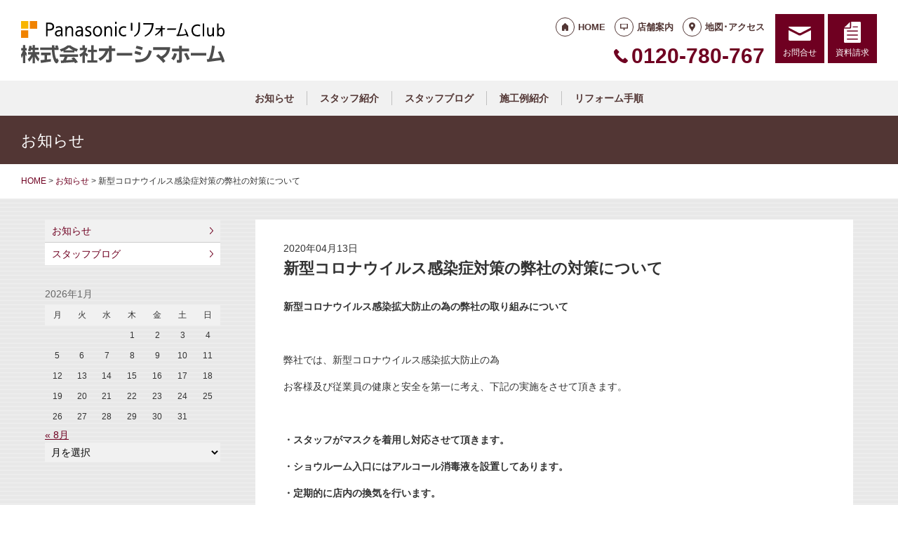

--- FILE ---
content_type: text/html; charset=UTF-8
request_url: https://prc-ohshima.com/news/1713/
body_size: 9047
content:
<!doctype html>
<html lang="ja">
<head>
<!-- Google Tag Manager -->
<script>(function(w,d,s,l,i){w[l]=w[l]||[];w[l].push({'gtm.start':
new Date().getTime(),event:'gtm.js'});var f=d.getElementsByTagName(s)[0],
j=d.createElement(s),dl=l!='dataLayer'?'&l='+l:'';j.async=true;j.src=
'https://www.googletagmanager.com/gtm.js?id='+i+dl;f.parentNode.insertBefore(j,f);
})(window,document,'script','dataLayer','GTM-T2586FN');</script>
<!-- End Google Tag Manager -->
<script type="text/javascript">
    (function(c,l,a,r,i,t,y){
        c[a]=c[a]||function(){(c[a].q=c[a].q||[]).push(arguments)};
        t=l.createElement(r);t.async=1;t.src="https://www.clarity.ms/tag/"+i;
        y=l.getElementsByTagName(r)[0];y.parentNode.insertBefore(t,y);
    })(window, document, "clarity", "script", "lfgf7b2kbl");
</script>
<!-- Global site tag (gtag.js) - Google Analytics -->
<script async src="https://www.googletagmanager.com/gtag/js?id=G-64SW3VE38N"></script>
<script>
  window.dataLayer = window.dataLayer || [];
  function gtag(){dataLayer.push(arguments);}
  gtag('js', new Date());

  gtag('config', 'G-64SW3VE38N');
  gtag('config', 'G-8B6L1XVMKL');
</script>

<!-- Global site tag (gtag.js) - Google Analytics -->
<script async src="https://www.googletagmanager.com/gtag/js?id=UA-75175599-27"></script>
<script>
  window.dataLayer = window.dataLayer || [];
  function gtag(){dataLayer.push(arguments);}
  gtag('js', new Date());

  gtag('config', 'UA-75175599-27');
  gtag('config', 'UA-50345730-1');
</script>

<meta charset="UTF-8">
<meta name="viewport" content="width=device-width, initial-scale=1">
<meta name="format-detection" content="telephone=no">
<meta http-equiv="X-UA-Compatible" content="IE=edge">

<title>新型コロナウイルス感染症対策の弊社の対策について｜岐阜県多治見市のパナソニックリフォームクラブ｜オーシマホーム</title>
<meta name="description" content="新型コロナウイルス感染拡大防止の為の弊社の取り組みについて&nbsp;弊社では、新型コロナウイルス感染拡大防止の為お客様及び従業員の健康と安全を第一に考え、下記の実施をさせて頂きます。&nbsp;・スタッフがマスクを着用し対応させ...">
<meta name="keywords" content="多治見リフォーム,リフォーム,住宅リフォーム,キッチンリフォーム,多治見,リフォーム">
<meta property="og:title" content="新型コロナウイルス感染症対策の弊社の対策について">
<meta property="og:description" content="新型コロナウイルス感染拡大防止の為の弊社の取り組みについて&nbsp;弊社では、新型コロナウイルス感染拡大防止の為お客様及び従業員の健康と安全を第一に考え、下記の実施をさせて頂きます。&nbsp;・スタッフがマスクを着用し対応させ...">
<meta property="og:type" content="article">
<meta property="og:url" content="https://prc-ohshima.com/news/1713/">
<meta property="og:image" content="https://reform-c.jp/common/img/ogp.png">
<meta property="og:site_name" content="PanasonicリフォームClub 株式会社オーシマホーム ">
<meta name="twitter:card" content="summary_large_image">
<meta name="thumbnail" content="https://reform-c.jp/common/img/ogp.png">
<meta name='robots' content='max-image-preview:large' />
	<style>img:is([sizes="auto" i], [sizes^="auto," i]) { contain-intrinsic-size: 3000px 1500px }</style>
	<link rel='dns-prefetch' href='//reform-c.jp' />
<link rel='stylesheet' id='sbi_styles-css' href='https://prc-ohshima.com/cms/wp-content/plugins/instagram-feed/css/sbi-styles.min.css?ver=6.8.0' type='text/css' media='all' />
<link rel='stylesheet' id='wp-block-library-css' href='https://prc-ohshima.com/cms/wp-includes/css/dist/block-library/style.min.css?ver=6.7.2' type='text/css' media='all' />
<style id='classic-theme-styles-inline-css' type='text/css'>
/*! This file is auto-generated */
.wp-block-button__link{color:#fff;background-color:#32373c;border-radius:9999px;box-shadow:none;text-decoration:none;padding:calc(.667em + 2px) calc(1.333em + 2px);font-size:1.125em}.wp-block-file__button{background:#32373c;color:#fff;text-decoration:none}
</style>
<style id='global-styles-inline-css' type='text/css'>
:root{--wp--preset--aspect-ratio--square: 1;--wp--preset--aspect-ratio--4-3: 4/3;--wp--preset--aspect-ratio--3-4: 3/4;--wp--preset--aspect-ratio--3-2: 3/2;--wp--preset--aspect-ratio--2-3: 2/3;--wp--preset--aspect-ratio--16-9: 16/9;--wp--preset--aspect-ratio--9-16: 9/16;--wp--preset--color--black: #000000;--wp--preset--color--cyan-bluish-gray: #abb8c3;--wp--preset--color--white: #ffffff;--wp--preset--color--pale-pink: #f78da7;--wp--preset--color--vivid-red: #cf2e2e;--wp--preset--color--luminous-vivid-orange: #ff6900;--wp--preset--color--luminous-vivid-amber: #fcb900;--wp--preset--color--light-green-cyan: #7bdcb5;--wp--preset--color--vivid-green-cyan: #00d084;--wp--preset--color--pale-cyan-blue: #8ed1fc;--wp--preset--color--vivid-cyan-blue: #0693e3;--wp--preset--color--vivid-purple: #9b51e0;--wp--preset--gradient--vivid-cyan-blue-to-vivid-purple: linear-gradient(135deg,rgba(6,147,227,1) 0%,rgb(155,81,224) 100%);--wp--preset--gradient--light-green-cyan-to-vivid-green-cyan: linear-gradient(135deg,rgb(122,220,180) 0%,rgb(0,208,130) 100%);--wp--preset--gradient--luminous-vivid-amber-to-luminous-vivid-orange: linear-gradient(135deg,rgba(252,185,0,1) 0%,rgba(255,105,0,1) 100%);--wp--preset--gradient--luminous-vivid-orange-to-vivid-red: linear-gradient(135deg,rgba(255,105,0,1) 0%,rgb(207,46,46) 100%);--wp--preset--gradient--very-light-gray-to-cyan-bluish-gray: linear-gradient(135deg,rgb(238,238,238) 0%,rgb(169,184,195) 100%);--wp--preset--gradient--cool-to-warm-spectrum: linear-gradient(135deg,rgb(74,234,220) 0%,rgb(151,120,209) 20%,rgb(207,42,186) 40%,rgb(238,44,130) 60%,rgb(251,105,98) 80%,rgb(254,248,76) 100%);--wp--preset--gradient--blush-light-purple: linear-gradient(135deg,rgb(255,206,236) 0%,rgb(152,150,240) 100%);--wp--preset--gradient--blush-bordeaux: linear-gradient(135deg,rgb(254,205,165) 0%,rgb(254,45,45) 50%,rgb(107,0,62) 100%);--wp--preset--gradient--luminous-dusk: linear-gradient(135deg,rgb(255,203,112) 0%,rgb(199,81,192) 50%,rgb(65,88,208) 100%);--wp--preset--gradient--pale-ocean: linear-gradient(135deg,rgb(255,245,203) 0%,rgb(182,227,212) 50%,rgb(51,167,181) 100%);--wp--preset--gradient--electric-grass: linear-gradient(135deg,rgb(202,248,128) 0%,rgb(113,206,126) 100%);--wp--preset--gradient--midnight: linear-gradient(135deg,rgb(2,3,129) 0%,rgb(40,116,252) 100%);--wp--preset--font-size--small: 13px;--wp--preset--font-size--medium: 20px;--wp--preset--font-size--large: 36px;--wp--preset--font-size--x-large: 42px;--wp--preset--spacing--20: 0.44rem;--wp--preset--spacing--30: 0.67rem;--wp--preset--spacing--40: 1rem;--wp--preset--spacing--50: 1.5rem;--wp--preset--spacing--60: 2.25rem;--wp--preset--spacing--70: 3.38rem;--wp--preset--spacing--80: 5.06rem;--wp--preset--shadow--natural: 6px 6px 9px rgba(0, 0, 0, 0.2);--wp--preset--shadow--deep: 12px 12px 50px rgba(0, 0, 0, 0.4);--wp--preset--shadow--sharp: 6px 6px 0px rgba(0, 0, 0, 0.2);--wp--preset--shadow--outlined: 6px 6px 0px -3px rgba(255, 255, 255, 1), 6px 6px rgba(0, 0, 0, 1);--wp--preset--shadow--crisp: 6px 6px 0px rgba(0, 0, 0, 1);}:where(.is-layout-flex){gap: 0.5em;}:where(.is-layout-grid){gap: 0.5em;}body .is-layout-flex{display: flex;}.is-layout-flex{flex-wrap: wrap;align-items: center;}.is-layout-flex > :is(*, div){margin: 0;}body .is-layout-grid{display: grid;}.is-layout-grid > :is(*, div){margin: 0;}:where(.wp-block-columns.is-layout-flex){gap: 2em;}:where(.wp-block-columns.is-layout-grid){gap: 2em;}:where(.wp-block-post-template.is-layout-flex){gap: 1.25em;}:where(.wp-block-post-template.is-layout-grid){gap: 1.25em;}.has-black-color{color: var(--wp--preset--color--black) !important;}.has-cyan-bluish-gray-color{color: var(--wp--preset--color--cyan-bluish-gray) !important;}.has-white-color{color: var(--wp--preset--color--white) !important;}.has-pale-pink-color{color: var(--wp--preset--color--pale-pink) !important;}.has-vivid-red-color{color: var(--wp--preset--color--vivid-red) !important;}.has-luminous-vivid-orange-color{color: var(--wp--preset--color--luminous-vivid-orange) !important;}.has-luminous-vivid-amber-color{color: var(--wp--preset--color--luminous-vivid-amber) !important;}.has-light-green-cyan-color{color: var(--wp--preset--color--light-green-cyan) !important;}.has-vivid-green-cyan-color{color: var(--wp--preset--color--vivid-green-cyan) !important;}.has-pale-cyan-blue-color{color: var(--wp--preset--color--pale-cyan-blue) !important;}.has-vivid-cyan-blue-color{color: var(--wp--preset--color--vivid-cyan-blue) !important;}.has-vivid-purple-color{color: var(--wp--preset--color--vivid-purple) !important;}.has-black-background-color{background-color: var(--wp--preset--color--black) !important;}.has-cyan-bluish-gray-background-color{background-color: var(--wp--preset--color--cyan-bluish-gray) !important;}.has-white-background-color{background-color: var(--wp--preset--color--white) !important;}.has-pale-pink-background-color{background-color: var(--wp--preset--color--pale-pink) !important;}.has-vivid-red-background-color{background-color: var(--wp--preset--color--vivid-red) !important;}.has-luminous-vivid-orange-background-color{background-color: var(--wp--preset--color--luminous-vivid-orange) !important;}.has-luminous-vivid-amber-background-color{background-color: var(--wp--preset--color--luminous-vivid-amber) !important;}.has-light-green-cyan-background-color{background-color: var(--wp--preset--color--light-green-cyan) !important;}.has-vivid-green-cyan-background-color{background-color: var(--wp--preset--color--vivid-green-cyan) !important;}.has-pale-cyan-blue-background-color{background-color: var(--wp--preset--color--pale-cyan-blue) !important;}.has-vivid-cyan-blue-background-color{background-color: var(--wp--preset--color--vivid-cyan-blue) !important;}.has-vivid-purple-background-color{background-color: var(--wp--preset--color--vivid-purple) !important;}.has-black-border-color{border-color: var(--wp--preset--color--black) !important;}.has-cyan-bluish-gray-border-color{border-color: var(--wp--preset--color--cyan-bluish-gray) !important;}.has-white-border-color{border-color: var(--wp--preset--color--white) !important;}.has-pale-pink-border-color{border-color: var(--wp--preset--color--pale-pink) !important;}.has-vivid-red-border-color{border-color: var(--wp--preset--color--vivid-red) !important;}.has-luminous-vivid-orange-border-color{border-color: var(--wp--preset--color--luminous-vivid-orange) !important;}.has-luminous-vivid-amber-border-color{border-color: var(--wp--preset--color--luminous-vivid-amber) !important;}.has-light-green-cyan-border-color{border-color: var(--wp--preset--color--light-green-cyan) !important;}.has-vivid-green-cyan-border-color{border-color: var(--wp--preset--color--vivid-green-cyan) !important;}.has-pale-cyan-blue-border-color{border-color: var(--wp--preset--color--pale-cyan-blue) !important;}.has-vivid-cyan-blue-border-color{border-color: var(--wp--preset--color--vivid-cyan-blue) !important;}.has-vivid-purple-border-color{border-color: var(--wp--preset--color--vivid-purple) !important;}.has-vivid-cyan-blue-to-vivid-purple-gradient-background{background: var(--wp--preset--gradient--vivid-cyan-blue-to-vivid-purple) !important;}.has-light-green-cyan-to-vivid-green-cyan-gradient-background{background: var(--wp--preset--gradient--light-green-cyan-to-vivid-green-cyan) !important;}.has-luminous-vivid-amber-to-luminous-vivid-orange-gradient-background{background: var(--wp--preset--gradient--luminous-vivid-amber-to-luminous-vivid-orange) !important;}.has-luminous-vivid-orange-to-vivid-red-gradient-background{background: var(--wp--preset--gradient--luminous-vivid-orange-to-vivid-red) !important;}.has-very-light-gray-to-cyan-bluish-gray-gradient-background{background: var(--wp--preset--gradient--very-light-gray-to-cyan-bluish-gray) !important;}.has-cool-to-warm-spectrum-gradient-background{background: var(--wp--preset--gradient--cool-to-warm-spectrum) !important;}.has-blush-light-purple-gradient-background{background: var(--wp--preset--gradient--blush-light-purple) !important;}.has-blush-bordeaux-gradient-background{background: var(--wp--preset--gradient--blush-bordeaux) !important;}.has-luminous-dusk-gradient-background{background: var(--wp--preset--gradient--luminous-dusk) !important;}.has-pale-ocean-gradient-background{background: var(--wp--preset--gradient--pale-ocean) !important;}.has-electric-grass-gradient-background{background: var(--wp--preset--gradient--electric-grass) !important;}.has-midnight-gradient-background{background: var(--wp--preset--gradient--midnight) !important;}.has-small-font-size{font-size: var(--wp--preset--font-size--small) !important;}.has-medium-font-size{font-size: var(--wp--preset--font-size--medium) !important;}.has-large-font-size{font-size: var(--wp--preset--font-size--large) !important;}.has-x-large-font-size{font-size: var(--wp--preset--font-size--x-large) !important;}
:where(.wp-block-post-template.is-layout-flex){gap: 1.25em;}:where(.wp-block-post-template.is-layout-grid){gap: 1.25em;}
:where(.wp-block-columns.is-layout-flex){gap: 2em;}:where(.wp-block-columns.is-layout-grid){gap: 2em;}
:root :where(.wp-block-pullquote){font-size: 1.5em;line-height: 1.6;}
</style>
<link rel='stylesheet' id='contact-form-7-css' href='https://prc-ohshima.com/cms/wp-content/plugins/contact-form-7/includes/css/styles.css?ver=6.0.6' type='text/css' media='all' />
<link rel='stylesheet' id='photoswipe-lib-css' href='https://prc-ohshima.com/cms/wp-content/plugins/photo-swipe/lib/photoswipe.css?ver=4.1.1.1' type='text/css' media='all' />
<link rel='stylesheet' id='photoswipe-default-skin-css' href='https://prc-ohshima.com/cms/wp-content/plugins/photo-swipe/lib/default-skin/default-skin.css?ver=4.1.1.1' type='text/css' media='all' />
<link rel='stylesheet' id='style-css' href='https://reform-c.jp/common_ver10/dist/style.css' type='text/css' media='' />
<link rel='stylesheet' id='jquery-flexslider-css' href='https://reform-c.jp/common/css/jquery.flexslider.css' type='text/css' media='' />
<link rel='stylesheet' id='wp-embed-template-css' href='https://reform-c.jp/common/css/wp-embed-template.css' type='text/css' media='' />
<link rel='stylesheet' id='wp-pagenavi-css' href='https://prc-ohshima.com/cms/wp-content/plugins/wp-pagenavi/pagenavi-css.css?ver=2.70' type='text/css' media='all' />
<script type="text/javascript" src="https://prc-ohshima.com/cms/wp-content/plugins/photo-swipe/lib/photoswipe.min.js?ver=4.1.1.1" id="photoswipe-lib-js"></script>
<script type="text/javascript" src="https://prc-ohshima.com/cms/wp-content/plugins/photo-swipe/lib/photoswipe-ui-default.min.js?ver=4.1.1.1" id="photoswipe-ui-default-js"></script>
<script type="text/javascript" src="https://reform-c.jp/common/js/jquery.min.js" id="jquery-js"></script>
<script type="text/javascript" src="https://prc-ohshima.com/cms/wp-content/plugins/photo-swipe/js/photoswipe.js?ver=4.1.1.1" id="photoswipe-js"></script>
<script type="text/javascript" src="https://reform-c.jp/common/js/jquery.easing.js" id="jquery-easing-js"></script>
<script type="text/javascript" src="https://reform-c.jp/common/js/libs/jquery.matchHeight.min.js" id="jquery-matchHeight-js"></script>
<script type="text/javascript" src="https://reform-c.jp/common/js/libs/jquery.flexslider.min.js" id="jquery-flexslider-js"></script>
<link rel="https://api.w.org/" href="https://prc-ohshima.com/wp-json/" /><link rel="alternate" title="JSON" type="application/json" href="https://prc-ohshima.com/wp-json/wp/v2/posts/1713" /><link rel="EditURI" type="application/rsd+xml" title="RSD" href="https://prc-ohshima.com/cms/xmlrpc.php?rsd" />
<meta name="generator" content="WordPress 6.7.2" />
<link rel="canonical" href="https://prc-ohshima.com/news/1713/" />
<link rel='shortlink' href='https://prc-ohshima.com/?p=1713' />
<link rel="alternate" title="oEmbed (JSON)" type="application/json+oembed" href="https://prc-ohshima.com/wp-json/oembed/1.0/embed?url=https%3A%2F%2Fprc-ohshima.com%2Fnews%2F1713%2F" />
<link rel="alternate" title="oEmbed (XML)" type="text/xml+oembed" href="https://prc-ohshima.com/wp-json/oembed/1.0/embed?url=https%3A%2F%2Fprc-ohshima.com%2Fnews%2F1713%2F&#038;format=xml" />

<link rel="shortcut icon" href="https://reform-c.jp/common/img/favicon.ico" type="image/vnd.microsoft.icon">
<link rel="apple-touch-icon" href="https://reform-c.jp/common/img/favicon.png">

</head>

<body id="top" class="post-template-default single single-post postid-1713 single-format-standard" style="background: url(https://reform-c.jp/common/img/bg_stripe_gray.gif);">
<!-- Google Tag Manager (noscript) -->
<noscript><iframe src="https://www.googletagmanager.com/ns.html?id=GTM-T2586FN"
height="0" width="0" style="display:none;visibility:hidden"></iframe></noscript>
<!-- End Google Tag Manager (noscript) -->

<header class="l-header ">
	<div class="l-wrapper--pct100">
		<button class="l-hamburger">
			<div class="l-hamburger__trigger">
				<span></span>
				<span></span>
				<span></span>
			</div>
			<div class="l-hamburger__title">MENU</div>
		</button>
		
		<div class="l-header-logo">
			<a href="https://prc-ohshima.com">
				<img src="https://reform-c.jp/common/img/header_logo.svg" alt="PanasonicリフォームClub" class="logo--prc">
				<img src="https://reform-c.jp/common/img/header_logo_mark.svg" alt="PanasonicリフォームClub" class="logo--mark"><img src="/logo.png" alt="株式会社オーシマホーム" class="logo--company">
			</a>
		</div>
				<div class="l-header-menu">
			<ul class="l-header-menu__list">
	<li class="l-header-menu__item"><a href="https://prc-ohshima.com" class="l-header-menu__link link--home">HOME</a></li>
	<li class="l-header-menu__item"><a href="https://prc-ohshima.com/company/" class="l-header-menu__link link--company">店舗案内</a></li>
	<li class="l-header-menu__item"><a href="https://prc-ohshima.com/access/" class="l-header-menu__link link--access">地図･アクセス</a></li>
</ul>		</div>
		<div class="l-header-tel">
			<span class="l-header-tel__link">0120-780-767</span><a href="tel:0120-780-767" class="l-header-tel__link">0120-780-767</a>		</div>
		<div class="l-header-inquiry">
			<ul class="l-header-inquiry__list">
	<li class="l-header-inquiry__item"><a href="https://prc-ohshima.com/contact/" class="l-header-inquiry__link link--contact">お問合せ</a></li>
	<li class="l-header-inquiry__item"><a href="https://prc-ohshima.com/request/" class="l-header-inquiry__link link--request">資料請求</a></li>
</ul>		</div>
	</div>
	<nav class="l-header-navigation">
		<div class="p-gnav">
	<ul class="p-gnav__list">
		<li class="p-gnav__item"><a href="/news/" class="p-gnav__link">お知らせ</a></li>
<li class="p-gnav__item"><a href="/staff/" class="p-gnav__link">スタッフ紹介</a></li>
<li class="p-gnav__item"><a href="/staffblog/" class="p-gnav__link">スタッフブログ</a></li>
<li class="p-gnav__item"><a href="/works/" class="p-gnav__link">施工例紹介</a></li>
<li class="p-gnav__item"><a href="/step/" class="p-gnav__link">リフォーム手順</a></li>
	</ul>
</div>	</nav>
	<div class="l-header-drawer">
		<div class="l-drawer p-drawer">
	<div class="p-drawer-menu">
			<ul class="l-header-menu__list">
	<li class="l-header-menu__item"><a href="https://prc-ohshima.com" class="l-header-menu__link link--home">HOME</a></li>
	<li class="l-header-menu__item"><a href="https://prc-ohshima.com/company/" class="l-header-menu__link link--company">店舗案内</a></li>
	<li class="l-header-menu__item"><a href="https://prc-ohshima.com/access/" class="l-header-menu__link link--access">地図･アクセス</a></li>
</ul>		</div>
	<div class="p-drawer-tel">
			<span class="l-header-tel__link">0120-780-767</span><a href="tel:0120-780-767" class="l-header-tel__link">0120-780-767</a>		</div>
	<div class="p-drawer-inquiry">
			<ul class="l-header-inquiry__list">
	<li class="l-header-inquiry__item"><a href="https://prc-ohshima.com/contact/" class="l-header-inquiry__link link--contact">お問合せ</a></li>
	<li class="l-header-inquiry__item"><a href="https://prc-ohshima.com/request/" class="l-header-inquiry__link link--request">資料請求</a></li>
</ul>		</div>
	<nav class="p-drawer-navigation">
		<div class="p-gnav">
	<ul class="p-gnav__list">
		<li class="p-gnav__item"><a href="/news/" class="p-gnav__link">お知らせ</a></li>
<li class="p-gnav__item"><a href="/staff/" class="p-gnav__link">スタッフ紹介</a></li>
<li class="p-gnav__item"><a href="/staffblog/" class="p-gnav__link">スタッフブログ</a></li>
<li class="p-gnav__item"><a href="/works/" class="p-gnav__link">施工例紹介</a></li>
<li class="p-gnav__item"><a href="/step/" class="p-gnav__link">リフォーム手順</a></li>
	</ul>
</div>	</nav>
	<div class="l-drawerSearch">
		<div class="c-search">
	<form role="search" method="get" id="searchform" class="c-search__form" action="https://prc-ohshima.com/">
		<label class="screen-reader-text c-search__label" for="s"></label>
		<input type="text" value="" name="s"id="s" class="c-search__input" placeholder="">
		<button type="submit" class="c-search__button"></button>
	</form>
</div>	</div>
</div>	</div>
</header><!-- /.l-header -->


<main class="l-main">
			<div class="l-pagetitle">
			<h1 class="l-pagetitle__headline">
	お知らせ</h1>		</div>
		
	<div class="l-breadcrumbs" typeof="BreadcrumbList" vocab="http://schema.org/">
	<div class="l-wrapper--pct100">
		<!-- Breadcrumb NavXT 7.4.1 -->
<span property="itemListElement" typeof="ListItem"><a property="item" typeof="WebPage" title="Go to PanasonicリフォームClub スマートWeb." href="https://prc-ohshima.com" class="home"><span property="name">HOME</span></a><meta property="position" content="1"></span> &gt; <span property="itemListElement" typeof="ListItem"><a property="item" typeof="WebPage" title="Go to the お知らせ category archives." href="https://prc-ohshima.com/news/" class="taxonomy category"><span property="name">お知らせ</span></a><meta property="position" content="2"></span> &gt; <span class="post post-post current-item">新型コロナウイルス感染症対策の弊社の対策について</span>	</div>
</div>	<div class="u-clearfix">
		<div class="l-contents p-single">



<article class="p-news">
	<header class="p-news-header">
		<time class="c-post__time" datetime="2020-04-13" itemprop="datePublished">2020年04月13日</time>		<h1 class="p-news-header__headline">新型コロナウイルス感染症対策の弊社の対策について</h1>
			</header>
	<section class="p-news-section">
		<p><strong>新型コロナウイルス感染拡大防止の為の弊社の取り組みについて</strong></p>
<p>&nbsp;</p>
<p>弊社では、新型コロナウイルス感染拡大防止の為</p>
<p>お客様及び従業員の健康と安全を第一に考え、下記の実施をさせて頂きます。</p>
<p>&nbsp;</p>
<p><strong>・スタッフがマスクを着用し対応させて頂きます。</strong></p>
<p><strong>・ショウルーム入口にはアルコール消毒液を設置してあります。</strong></p>
<p><strong>・定期的に店内の換気を行います。</strong></p>
<p>&nbsp;</p>
<p>ご協力、ご理解のほど宜しくお願い申し上げます。</p>
<p>&nbsp;</p>
<p>お電話やメールでのお問い合わせにもご対応させて頂きますので、</p>
<p>お気軽にご連絡頂けると幸いです。</p>
<p>&nbsp;</p>
<p>&nbsp;</p>
<p>&nbsp;</p>	</section>
	<footer class="p-news-footer">
			<div class="p-post-contact">
		<dl class="p-post-contact__item">
			<dt class="p-post-contact__title">ご相談はこちらから</dt>
							<dd class="p-post-contact__button--tel">
					<span class="c-ico__tel pc">0120-780-767</span>
					<a href="tel:0120780767" class="c-ico__tel sp">0120-780-767</a>
				</dd>
						<dd class="p-post-contact__button--inquiry">
				<a href="/contact/" class="c-btn--secondary c-ico__contact">お問合せ</a><a href="/request/" class="c-btn--secondary c-ico__request">資料請求</a>
			</dd>
		</dl>
	</div>
		

		<div class="c-share">
	<ul>
		<li>
			<a href="https://line.me/R/msg/text/?%E6%96%B0%E5%9E%8B%E3%82%B3%E3%83%AD%E3%83%8A%E3%82%A6%E3%82%A4%E3%83%AB%E3%82%B9%E6%84%9F%E6%9F%93%E7%97%87%E5%AF%BE%E7%AD%96%E3%81%AE%E5%BC%8A%E7%A4%BE%E3%81%AE%E5%AF%BE%E7%AD%96%E3%81%AB%E3%81%A4%E3%81%84%E3%81%A6+https%3A%2F%2Fprc-ohshima.com%2Fnews%2F1713%2F" target="_blank">
				<img src="https://reform-c.jp/common/img/btn_share_line.svg" alt="LINE">
			</a>
		</li>
		<li>
			<a href="https://www.facebook.com/sharer/sharer.php?u=https%3A%2F%2Fprc-ohshima.com%2Fnews%2F1713%2F" target="_blank">
				<img src="https://reform-c.jp/common/img/btn_share_facebook.svg" alt="Facebook">
			</a>
		</li>
		<li>
			<a href="https://twitter.com/intent/tweet?url=https%3A%2F%2Fprc-ohshima.com%2Fnews%2F1713%2F&text=%E6%96%B0%E5%9E%8B%E3%82%B3%E3%83%AD%E3%83%8A%E3%82%A6%E3%82%A4%E3%83%AB%E3%82%B9%E6%84%9F%E6%9F%93%E7%97%87%E5%AF%BE%E7%AD%96%E3%81%AE%E5%BC%8A%E7%A4%BE%E3%81%AE%E5%AF%BE%E7%AD%96%E3%81%AB%E3%81%A4%E3%81%84%E3%81%A6" target="_blank">
				<img src="https://reform-c.jp/common/img/btn_share_x.svg" alt="X">
			</a>
		</li>
	</ul>
</div>	</footer>
</article>




		</div><!-- /.l-contents -->
		

<div class="l-side">
					<aside class="p-sideCategory">
			<ul class="p-sideCategory__list">
								<li class="p-sideCategory__item">
					<a href="/news/" class="p-sideCategory__link is-active">
						お知らせ					</a>
				</li>
																								<li class="p-sideCategory__item">
					<a href="/staffblog/" class="p-sideCategory__link">
						スタッフブログ					</a>
				</li>
																			</ul>
		</aside>
						<aside class="p-sideCalendar">
			<table id="wp-calendar" class="wp-calendar-table">
	<caption>2026年1月</caption>
	<thead>
	<tr>
		<th scope="col" title="月曜日">月</th>
		<th scope="col" title="火曜日">火</th>
		<th scope="col" title="水曜日">水</th>
		<th scope="col" title="木曜日">木</th>
		<th scope="col" title="金曜日">金</th>
		<th scope="col" title="土曜日">土</th>
		<th scope="col" title="日曜日">日</th>
	</tr>
	</thead>
	<tbody>
	<tr>
		<td colspan="3" class="pad">&nbsp;</td><td>1</td><td>2</td><td>3</td><td>4</td>
	</tr>
	<tr>
		<td>5</td><td>6</td><td>7</td><td>8</td><td>9</td><td>10</td><td>11</td>
	</tr>
	<tr>
		<td>12</td><td>13</td><td>14</td><td>15</td><td>16</td><td>17</td><td>18</td>
	</tr>
	<tr>
		<td>19</td><td>20</td><td>21</td><td id="today">22</td><td>23</td><td>24</td><td>25</td>
	</tr>
	<tr>
		<td>26</td><td>27</td><td>28</td><td>29</td><td>30</td><td>31</td>
		<td class="pad" colspan="1">&nbsp;</td>
	</tr>
	</tbody>
	</table><nav aria-label="前と次の月" class="wp-calendar-nav">
		<span class="wp-calendar-nav-prev"><a href="https://prc-ohshima.com/date/2025/08/">&laquo; 8月</a></span>
		<span class="pad">&nbsp;</span>
		<span class="wp-calendar-nav-next">&nbsp;</span>
	</nav>		</aside>
		<aside class="p-sideArchive">
			<select name="archive-dropdown" class="p-widget__select" onChange='document.location.href=this.options[this.selectedIndex].value;'>
				<option value="">
					月を選択				</option>
					<option value='https://prc-ohshima.com/date/2025/08/'> 2025年8月 &nbsp;(1)</option>
	<option value='https://prc-ohshima.com/date/2025/05/'> 2025年5月 &nbsp;(1)</option>
	<option value='https://prc-ohshima.com/date/2024/12/'> 2024年12月 &nbsp;(1)</option>
	<option value='https://prc-ohshima.com/date/2024/08/'> 2024年8月 &nbsp;(1)</option>
	<option value='https://prc-ohshima.com/date/2023/12/'> 2023年12月 &nbsp;(2)</option>
	<option value='https://prc-ohshima.com/date/2023/11/'> 2023年11月 &nbsp;(1)</option>
	<option value='https://prc-ohshima.com/date/2023/10/'> 2023年10月 &nbsp;(5)</option>
	<option value='https://prc-ohshima.com/date/2023/09/'> 2023年9月 &nbsp;(2)</option>
	<option value='https://prc-ohshima.com/date/2023/01/'> 2023年1月 &nbsp;(1)</option>
	<option value='https://prc-ohshima.com/date/2022/09/'> 2022年9月 &nbsp;(2)</option>
	<option value='https://prc-ohshima.com/date/2022/06/'> 2022年6月 &nbsp;(1)</option>
	<option value='https://prc-ohshima.com/date/2021/04/'> 2021年4月 &nbsp;(1)</option>
	<option value='https://prc-ohshima.com/date/2021/03/'> 2021年3月 &nbsp;(1)</option>
	<option value='https://prc-ohshima.com/date/2020/08/'> 2020年8月 &nbsp;(1)</option>
	<option value='https://prc-ohshima.com/date/2020/06/'> 2020年6月 &nbsp;(1)</option>
	<option value='https://prc-ohshima.com/date/2020/04/'> 2020年4月 &nbsp;(3)</option>
	<option value='https://prc-ohshima.com/date/2020/02/'> 2020年2月 &nbsp;(3)</option>
	<option value='https://prc-ohshima.com/date/2020/01/'> 2020年1月 &nbsp;(2)</option>
	<option value='https://prc-ohshima.com/date/2019/12/'> 2019年12月 &nbsp;(2)</option>
	<option value='https://prc-ohshima.com/date/2019/11/'> 2019年11月 &nbsp;(2)</option>
	<option value='https://prc-ohshima.com/date/2019/10/'> 2019年10月 &nbsp;(1)</option>
	<option value='https://prc-ohshima.com/date/2019/07/'> 2019年7月 &nbsp;(2)</option>
	<option value='https://prc-ohshima.com/date/2019/05/'> 2019年5月 &nbsp;(1)</option>
	<option value='https://prc-ohshima.com/date/2019/04/'> 2019年4月 &nbsp;(6)</option>
	<option value='https://prc-ohshima.com/date/2019/03/'> 2019年3月 &nbsp;(1)</option>
	<option value='https://prc-ohshima.com/date/2019/02/'> 2019年2月 &nbsp;(1)</option>
	<option value='https://prc-ohshima.com/date/2018/07/'> 2018年7月 &nbsp;(1)</option>
	<option value='https://prc-ohshima.com/date/2018/03/'> 2018年3月 &nbsp;(2)</option>
	<option value='https://prc-ohshima.com/date/2018/02/'> 2018年2月 &nbsp;(1)</option>
	<option value='https://prc-ohshima.com/date/2018/01/'> 2018年1月 &nbsp;(1)</option>
	<option value='https://prc-ohshima.com/date/2017/12/'> 2017年12月 &nbsp;(1)</option>
			</select>
		</aside>
		<aside class="p-sideTagcloud">
			<div class="c-tagcloud">
	</div>		</aside>
			</div><!-- /.l-side -->	</div>
	</main><!-- /.l-main -->

<div class="l-pagetop">
	<a href="#"><img src="https://reform-c.jp/common/img/pagetop.png" alt="ページトップへ戻る"></a>
</div>

<footer class="l-footer">
	<div class="l-footer-inquiry">
		<ul class="l-footer-inquiry__list c-grid--3">
			<li class="l-footer-inquiry__item"><a href="tel:0120-780-767" class="l-footer-inquiry__link link--tel">電話</a></li>			<li class="l-footer-inquiry__item"><a href="https://prc-ohshima.com/contact/" class="l-footer-inquiry__link link--contact">お問合せ</a></li>
			<li class="l-footer-inquiry__item"><a href="https://prc-ohshima.com/request/" class="l-footer-inquiry__link link--request">資料請求</a></li>
		</ul>
	</div>
	<div class="l-wrapper">
		<div class="u-clearfix">
			<div class="l-footer-company">
				<h1 class="l-footer-company__headline">PanasonicリフォームClub<br>
					<strong>株式会社オーシマホーム<span class="headline__branch"></span></strong></h1>
				<div class="l-footer-company__menu">
					<div class="l-footer-company__menu--1">
						<ul class="l-footer-company__menu--1__list">
							<li class="l-footer-company__menu--1__item"><a href="https://prc-ohshima.com" class="l-footer-company__menu--1__link link--home">HOME</a></li>
							<li class="l-footer-company__menu--1__item"><a href="https://prc-ohshima.com/company/" class="l-footer-company__menu--1__link link--company">店舗案内</a></li>
							<li class="l-footer-company__menu--1__item"><a href="https://prc-ohshima.com/access/" class="l-footer-company__menu--1__link link--access">地図・アクセス</a></li>
							<li class="l-footer-company__menu--1__item"><a href="https://prc-ohshima.com/contact/" class="l-footer-company__menu--1__link link--contact">お問合せ</a></li>
							<li class="l-footer-company__menu--1__item"><a href="https://prc-ohshima.com/request/" class="l-footer-company__menu--1__link link--request">資料請求</a></li>
						</ul>
					</div>
					<div class="l-footer-company__menu--2">
						<div class="p-gnav">
	<ul class="p-gnav__list">
		<li class="p-gnav__item"><a href="/news/" class="p-gnav__link">お知らせ</a></li>
<li class="p-gnav__item"><a href="/staff/" class="p-gnav__link">スタッフ紹介</a></li>
<li class="p-gnav__item"><a href="/staffblog/" class="p-gnav__link">スタッフブログ</a></li>
<li class="p-gnav__item"><a href="/works/" class="p-gnav__link">施工例紹介</a></li>
<li class="p-gnav__item"><a href="/step/" class="p-gnav__link">リフォーム手順</a></li>
	</ul>
</div>					</div>
					<address class="l-footer-company__menu__address">
						〒507-0054<br />
岐阜県多治見市宝町2-30<br />
TEL：0572-26-8373<br />
FAX：0572-26-8363<br />
フリーダイヤル：0120-780-767<br>
						営業時間：9:00～17:00<br />
定休日：日曜日/祝日<br>
						メール：<a href="mailto:info-prc@ohshima-home.com">info-prc@ohshima-home.com</a>						<div class="address__homepage">運営会社ウェブ<br><a href="http://ohshima-home.com" target="_blank">http://ohshima-home.com</a></div>					</address>
				</div>
			</div>
			<div class="l-footer-logo">
				<div class="l-footer-logo__image">
					<a href="https://reform-club.panasonic.com" target="_blank"><img src="https://reform-c.jp/common/img/footer_logo.png" alt="PanasonicリフォームClub"></a>
				</div>
				<div class="l-footer-logo__text">
					<p>PanasonicリフォームClubは、独立・自営の会社が運営しています。工事請負契約は、お客様とPanasonicリフォームClub運営会社との間で行われます。</p>
				</div>
			</div>
		</div>
		<div class="l-footerSearch">
			<div class="c-search">
	<form role="search" method="get" id="searchform" class="c-search__form" action="https://prc-ohshima.com/">
		<label class="screen-reader-text c-search__label" for="s"></label>
		<input type="text" value="" name="s"id="s" class="c-search__input" placeholder="">
		<button type="submit" class="c-search__button"></button>
	</form>
</div>		</div>
	</div>
	<div class="l-footer-copyright">
		<div class="l-wrapper">
			<ul class="l-footer-copyright__list">
				<li class="l-footer-copyright__item"><a href="https://prc-ohshima.com/privacy/">プライバシーポリシー</a></li>
				<li class="l-footer-copyright__item"><a href="https://prc-ohshima.com/riyou/">ご利用条件</a></li>
			</ul>
			<small>Copyright &copy; <a href="https://prc-ohshima.com">株式会社オーシマホーム</a>. <br class="sp">All Rights Reserved.<br>
			本サイトに掲載の情報を無断で転載流用することを<br class="sp">堅くお断り申し上げます。</small>
		</div>
	</div>

	<div class="l-footer-login">
				<a href="https://prc-ohshima.com/cms/wp-login.php" class="l-footer-login__link">管理画面</a>
	</div>

</footer><!-- /.l-footer -->



<!-- Instagram Feed JS -->
<script type="text/javascript">
var sbiajaxurl = "https://prc-ohshima.com/cms/wp-admin/admin-ajax.php";
</script>
<script>
document.addEventListener( 'wpcf7mailsent', function ( event ) {
	// コンバージョン計測
	gtag( 'event', 'wpcf7_submission', {
		'event_category': event.detail.contactFormId,
		'event_label': event.detail.unitTag,
		'event_value': event.detail.contactFormId,
	} );
}, false );
</script>
<div class="pswp" tabindex="-1" role="dialog" aria-hidden="true">
    <div class="pswp__bg"></div>
    <div class="pswp__scroll-wrap">
        <div class="pswp__container">
            <div class="pswp__item"></div>
            <div class="pswp__item"></div>
            <div class="pswp__item"></div>
        </div>
        <div class="pswp__ui pswp__ui--hidden">
            <div class="pswp__top-bar">
                <div class="pswp__counter"></div>
                <button class="pswp__button pswp__button--close" title="Close (Esc)"></button>
                <button class="pswp__button pswp__button--fs" title="Toggle fullscreen"></button>
                <button class="pswp__button pswp__button--zoom" title="Zoom in/out"></button>
                <div class="pswp__preloader">
                    <div class="pswp__preloader__icn">
                      <div class="pswp__preloader__cut">
                        <div class="pswp__preloader__donut"></div>
                      </div>
                    </div>
                </div>
            </div>
            <button class="pswp__button pswp__button--arrow--left" title="Previous (arrow left)">
            </button>
            <button class="pswp__button pswp__button--arrow--right" title="Next (arrow right)">
            </button>
            <div class="pswp__caption">
                <div class="pswp__caption__center"></div>
            </div>
        </div>
    </div>
</div><script type="text/javascript" src="https://prc-ohshima.com/cms/wp-includes/js/dist/hooks.min.js?ver=4d63a3d491d11ffd8ac6" id="wp-hooks-js"></script>
<script type="text/javascript" src="https://prc-ohshima.com/cms/wp-includes/js/dist/i18n.min.js?ver=5e580eb46a90c2b997e6" id="wp-i18n-js"></script>
<script type="text/javascript" id="wp-i18n-js-after">
/* <![CDATA[ */
wp.i18n.setLocaleData( { 'text direction\u0004ltr': [ 'ltr' ] } );
/* ]]> */
</script>
<script type="text/javascript" src="https://prc-ohshima.com/cms/wp-content/plugins/contact-form-7/includes/swv/js/index.js?ver=6.0.6" id="swv-js"></script>
<script type="text/javascript" id="contact-form-7-js-translations">
/* <![CDATA[ */
( function( domain, translations ) {
	var localeData = translations.locale_data[ domain ] || translations.locale_data.messages;
	localeData[""].domain = domain;
	wp.i18n.setLocaleData( localeData, domain );
} )( "contact-form-7", {"translation-revision-date":"2025-04-11 06:42:50+0000","generator":"GlotPress\/4.0.1","domain":"messages","locale_data":{"messages":{"":{"domain":"messages","plural-forms":"nplurals=1; plural=0;","lang":"ja_JP"},"This contact form is placed in the wrong place.":["\u3053\u306e\u30b3\u30f3\u30bf\u30af\u30c8\u30d5\u30a9\u30fc\u30e0\u306f\u9593\u9055\u3063\u305f\u4f4d\u7f6e\u306b\u7f6e\u304b\u308c\u3066\u3044\u307e\u3059\u3002"],"Error:":["\u30a8\u30e9\u30fc:"]}},"comment":{"reference":"includes\/js\/index.js"}} );
/* ]]> */
</script>
<script type="text/javascript" id="contact-form-7-js-before">
/* <![CDATA[ */
var wpcf7 = {
    "api": {
        "root": "https:\/\/prc-ohshima.com\/wp-json\/",
        "namespace": "contact-form-7\/v1"
    }
};
/* ]]> */
</script>
<script type="text/javascript" src="https://prc-ohshima.com/cms/wp-content/plugins/contact-form-7/includes/js/index.js?ver=6.0.6" id="contact-form-7-js"></script>
<script type="text/javascript" src="https://reform-c.jp/common_ver10/dist/script.js" id="script-js"></script>
<script type="text/javascript" src="https://reform-c.jp/common/js/wp-embed.min.js" id="wp-embed-js"></script>
<script type="text/javascript" src="https://reform-c.jp/common/js/libs/jquery.autoKana.js" id="autoKana-js"></script>
<script type="text/javascript" src="https://reform-c.jp/common/js/libs/yubinbango.js" id="yubinbango-js"></script>
<script type="text/javascript" src="https://reform-c.jp/common/js/wpcf7.js" id="wpcf7-js"></script>
<script type="text/javascript" src="https://www.google.com/recaptcha/api.js?render=6Lcp0aopAAAAAPkzLghoKBISCoeLR6x-l_QWSryx&amp;ver=3.0" id="google-recaptcha-js"></script>
<script type="text/javascript" src="https://prc-ohshima.com/cms/wp-includes/js/dist/vendor/wp-polyfill.min.js?ver=3.15.0" id="wp-polyfill-js"></script>
<script type="text/javascript" id="wpcf7-recaptcha-js-before">
/* <![CDATA[ */
var wpcf7_recaptcha = {
    "sitekey": "6Lcp0aopAAAAAPkzLghoKBISCoeLR6x-l_QWSryx",
    "actions": {
        "homepage": "homepage",
        "contactform": "contactform"
    }
};
/* ]]> */
</script>
<script type="text/javascript" src="https://prc-ohshima.com/cms/wp-content/plugins/contact-form-7/modules/recaptcha/index.js?ver=6.0.6" id="wpcf7-recaptcha-js"></script>

</body>
</html>

--- FILE ---
content_type: text/html; charset=utf-8
request_url: https://www.google.com/recaptcha/api2/anchor?ar=1&k=6Lcp0aopAAAAAPkzLghoKBISCoeLR6x-l_QWSryx&co=aHR0cHM6Ly9wcmMtb2hzaGltYS5jb206NDQz&hl=en&v=PoyoqOPhxBO7pBk68S4YbpHZ&size=invisible&anchor-ms=20000&execute-ms=30000&cb=pwvs7ua348ul
body_size: 48673
content:
<!DOCTYPE HTML><html dir="ltr" lang="en"><head><meta http-equiv="Content-Type" content="text/html; charset=UTF-8">
<meta http-equiv="X-UA-Compatible" content="IE=edge">
<title>reCAPTCHA</title>
<style type="text/css">
/* cyrillic-ext */
@font-face {
  font-family: 'Roboto';
  font-style: normal;
  font-weight: 400;
  font-stretch: 100%;
  src: url(//fonts.gstatic.com/s/roboto/v48/KFO7CnqEu92Fr1ME7kSn66aGLdTylUAMa3GUBHMdazTgWw.woff2) format('woff2');
  unicode-range: U+0460-052F, U+1C80-1C8A, U+20B4, U+2DE0-2DFF, U+A640-A69F, U+FE2E-FE2F;
}
/* cyrillic */
@font-face {
  font-family: 'Roboto';
  font-style: normal;
  font-weight: 400;
  font-stretch: 100%;
  src: url(//fonts.gstatic.com/s/roboto/v48/KFO7CnqEu92Fr1ME7kSn66aGLdTylUAMa3iUBHMdazTgWw.woff2) format('woff2');
  unicode-range: U+0301, U+0400-045F, U+0490-0491, U+04B0-04B1, U+2116;
}
/* greek-ext */
@font-face {
  font-family: 'Roboto';
  font-style: normal;
  font-weight: 400;
  font-stretch: 100%;
  src: url(//fonts.gstatic.com/s/roboto/v48/KFO7CnqEu92Fr1ME7kSn66aGLdTylUAMa3CUBHMdazTgWw.woff2) format('woff2');
  unicode-range: U+1F00-1FFF;
}
/* greek */
@font-face {
  font-family: 'Roboto';
  font-style: normal;
  font-weight: 400;
  font-stretch: 100%;
  src: url(//fonts.gstatic.com/s/roboto/v48/KFO7CnqEu92Fr1ME7kSn66aGLdTylUAMa3-UBHMdazTgWw.woff2) format('woff2');
  unicode-range: U+0370-0377, U+037A-037F, U+0384-038A, U+038C, U+038E-03A1, U+03A3-03FF;
}
/* math */
@font-face {
  font-family: 'Roboto';
  font-style: normal;
  font-weight: 400;
  font-stretch: 100%;
  src: url(//fonts.gstatic.com/s/roboto/v48/KFO7CnqEu92Fr1ME7kSn66aGLdTylUAMawCUBHMdazTgWw.woff2) format('woff2');
  unicode-range: U+0302-0303, U+0305, U+0307-0308, U+0310, U+0312, U+0315, U+031A, U+0326-0327, U+032C, U+032F-0330, U+0332-0333, U+0338, U+033A, U+0346, U+034D, U+0391-03A1, U+03A3-03A9, U+03B1-03C9, U+03D1, U+03D5-03D6, U+03F0-03F1, U+03F4-03F5, U+2016-2017, U+2034-2038, U+203C, U+2040, U+2043, U+2047, U+2050, U+2057, U+205F, U+2070-2071, U+2074-208E, U+2090-209C, U+20D0-20DC, U+20E1, U+20E5-20EF, U+2100-2112, U+2114-2115, U+2117-2121, U+2123-214F, U+2190, U+2192, U+2194-21AE, U+21B0-21E5, U+21F1-21F2, U+21F4-2211, U+2213-2214, U+2216-22FF, U+2308-230B, U+2310, U+2319, U+231C-2321, U+2336-237A, U+237C, U+2395, U+239B-23B7, U+23D0, U+23DC-23E1, U+2474-2475, U+25AF, U+25B3, U+25B7, U+25BD, U+25C1, U+25CA, U+25CC, U+25FB, U+266D-266F, U+27C0-27FF, U+2900-2AFF, U+2B0E-2B11, U+2B30-2B4C, U+2BFE, U+3030, U+FF5B, U+FF5D, U+1D400-1D7FF, U+1EE00-1EEFF;
}
/* symbols */
@font-face {
  font-family: 'Roboto';
  font-style: normal;
  font-weight: 400;
  font-stretch: 100%;
  src: url(//fonts.gstatic.com/s/roboto/v48/KFO7CnqEu92Fr1ME7kSn66aGLdTylUAMaxKUBHMdazTgWw.woff2) format('woff2');
  unicode-range: U+0001-000C, U+000E-001F, U+007F-009F, U+20DD-20E0, U+20E2-20E4, U+2150-218F, U+2190, U+2192, U+2194-2199, U+21AF, U+21E6-21F0, U+21F3, U+2218-2219, U+2299, U+22C4-22C6, U+2300-243F, U+2440-244A, U+2460-24FF, U+25A0-27BF, U+2800-28FF, U+2921-2922, U+2981, U+29BF, U+29EB, U+2B00-2BFF, U+4DC0-4DFF, U+FFF9-FFFB, U+10140-1018E, U+10190-1019C, U+101A0, U+101D0-101FD, U+102E0-102FB, U+10E60-10E7E, U+1D2C0-1D2D3, U+1D2E0-1D37F, U+1F000-1F0FF, U+1F100-1F1AD, U+1F1E6-1F1FF, U+1F30D-1F30F, U+1F315, U+1F31C, U+1F31E, U+1F320-1F32C, U+1F336, U+1F378, U+1F37D, U+1F382, U+1F393-1F39F, U+1F3A7-1F3A8, U+1F3AC-1F3AF, U+1F3C2, U+1F3C4-1F3C6, U+1F3CA-1F3CE, U+1F3D4-1F3E0, U+1F3ED, U+1F3F1-1F3F3, U+1F3F5-1F3F7, U+1F408, U+1F415, U+1F41F, U+1F426, U+1F43F, U+1F441-1F442, U+1F444, U+1F446-1F449, U+1F44C-1F44E, U+1F453, U+1F46A, U+1F47D, U+1F4A3, U+1F4B0, U+1F4B3, U+1F4B9, U+1F4BB, U+1F4BF, U+1F4C8-1F4CB, U+1F4D6, U+1F4DA, U+1F4DF, U+1F4E3-1F4E6, U+1F4EA-1F4ED, U+1F4F7, U+1F4F9-1F4FB, U+1F4FD-1F4FE, U+1F503, U+1F507-1F50B, U+1F50D, U+1F512-1F513, U+1F53E-1F54A, U+1F54F-1F5FA, U+1F610, U+1F650-1F67F, U+1F687, U+1F68D, U+1F691, U+1F694, U+1F698, U+1F6AD, U+1F6B2, U+1F6B9-1F6BA, U+1F6BC, U+1F6C6-1F6CF, U+1F6D3-1F6D7, U+1F6E0-1F6EA, U+1F6F0-1F6F3, U+1F6F7-1F6FC, U+1F700-1F7FF, U+1F800-1F80B, U+1F810-1F847, U+1F850-1F859, U+1F860-1F887, U+1F890-1F8AD, U+1F8B0-1F8BB, U+1F8C0-1F8C1, U+1F900-1F90B, U+1F93B, U+1F946, U+1F984, U+1F996, U+1F9E9, U+1FA00-1FA6F, U+1FA70-1FA7C, U+1FA80-1FA89, U+1FA8F-1FAC6, U+1FACE-1FADC, U+1FADF-1FAE9, U+1FAF0-1FAF8, U+1FB00-1FBFF;
}
/* vietnamese */
@font-face {
  font-family: 'Roboto';
  font-style: normal;
  font-weight: 400;
  font-stretch: 100%;
  src: url(//fonts.gstatic.com/s/roboto/v48/KFO7CnqEu92Fr1ME7kSn66aGLdTylUAMa3OUBHMdazTgWw.woff2) format('woff2');
  unicode-range: U+0102-0103, U+0110-0111, U+0128-0129, U+0168-0169, U+01A0-01A1, U+01AF-01B0, U+0300-0301, U+0303-0304, U+0308-0309, U+0323, U+0329, U+1EA0-1EF9, U+20AB;
}
/* latin-ext */
@font-face {
  font-family: 'Roboto';
  font-style: normal;
  font-weight: 400;
  font-stretch: 100%;
  src: url(//fonts.gstatic.com/s/roboto/v48/KFO7CnqEu92Fr1ME7kSn66aGLdTylUAMa3KUBHMdazTgWw.woff2) format('woff2');
  unicode-range: U+0100-02BA, U+02BD-02C5, U+02C7-02CC, U+02CE-02D7, U+02DD-02FF, U+0304, U+0308, U+0329, U+1D00-1DBF, U+1E00-1E9F, U+1EF2-1EFF, U+2020, U+20A0-20AB, U+20AD-20C0, U+2113, U+2C60-2C7F, U+A720-A7FF;
}
/* latin */
@font-face {
  font-family: 'Roboto';
  font-style: normal;
  font-weight: 400;
  font-stretch: 100%;
  src: url(//fonts.gstatic.com/s/roboto/v48/KFO7CnqEu92Fr1ME7kSn66aGLdTylUAMa3yUBHMdazQ.woff2) format('woff2');
  unicode-range: U+0000-00FF, U+0131, U+0152-0153, U+02BB-02BC, U+02C6, U+02DA, U+02DC, U+0304, U+0308, U+0329, U+2000-206F, U+20AC, U+2122, U+2191, U+2193, U+2212, U+2215, U+FEFF, U+FFFD;
}
/* cyrillic-ext */
@font-face {
  font-family: 'Roboto';
  font-style: normal;
  font-weight: 500;
  font-stretch: 100%;
  src: url(//fonts.gstatic.com/s/roboto/v48/KFO7CnqEu92Fr1ME7kSn66aGLdTylUAMa3GUBHMdazTgWw.woff2) format('woff2');
  unicode-range: U+0460-052F, U+1C80-1C8A, U+20B4, U+2DE0-2DFF, U+A640-A69F, U+FE2E-FE2F;
}
/* cyrillic */
@font-face {
  font-family: 'Roboto';
  font-style: normal;
  font-weight: 500;
  font-stretch: 100%;
  src: url(//fonts.gstatic.com/s/roboto/v48/KFO7CnqEu92Fr1ME7kSn66aGLdTylUAMa3iUBHMdazTgWw.woff2) format('woff2');
  unicode-range: U+0301, U+0400-045F, U+0490-0491, U+04B0-04B1, U+2116;
}
/* greek-ext */
@font-face {
  font-family: 'Roboto';
  font-style: normal;
  font-weight: 500;
  font-stretch: 100%;
  src: url(//fonts.gstatic.com/s/roboto/v48/KFO7CnqEu92Fr1ME7kSn66aGLdTylUAMa3CUBHMdazTgWw.woff2) format('woff2');
  unicode-range: U+1F00-1FFF;
}
/* greek */
@font-face {
  font-family: 'Roboto';
  font-style: normal;
  font-weight: 500;
  font-stretch: 100%;
  src: url(//fonts.gstatic.com/s/roboto/v48/KFO7CnqEu92Fr1ME7kSn66aGLdTylUAMa3-UBHMdazTgWw.woff2) format('woff2');
  unicode-range: U+0370-0377, U+037A-037F, U+0384-038A, U+038C, U+038E-03A1, U+03A3-03FF;
}
/* math */
@font-face {
  font-family: 'Roboto';
  font-style: normal;
  font-weight: 500;
  font-stretch: 100%;
  src: url(//fonts.gstatic.com/s/roboto/v48/KFO7CnqEu92Fr1ME7kSn66aGLdTylUAMawCUBHMdazTgWw.woff2) format('woff2');
  unicode-range: U+0302-0303, U+0305, U+0307-0308, U+0310, U+0312, U+0315, U+031A, U+0326-0327, U+032C, U+032F-0330, U+0332-0333, U+0338, U+033A, U+0346, U+034D, U+0391-03A1, U+03A3-03A9, U+03B1-03C9, U+03D1, U+03D5-03D6, U+03F0-03F1, U+03F4-03F5, U+2016-2017, U+2034-2038, U+203C, U+2040, U+2043, U+2047, U+2050, U+2057, U+205F, U+2070-2071, U+2074-208E, U+2090-209C, U+20D0-20DC, U+20E1, U+20E5-20EF, U+2100-2112, U+2114-2115, U+2117-2121, U+2123-214F, U+2190, U+2192, U+2194-21AE, U+21B0-21E5, U+21F1-21F2, U+21F4-2211, U+2213-2214, U+2216-22FF, U+2308-230B, U+2310, U+2319, U+231C-2321, U+2336-237A, U+237C, U+2395, U+239B-23B7, U+23D0, U+23DC-23E1, U+2474-2475, U+25AF, U+25B3, U+25B7, U+25BD, U+25C1, U+25CA, U+25CC, U+25FB, U+266D-266F, U+27C0-27FF, U+2900-2AFF, U+2B0E-2B11, U+2B30-2B4C, U+2BFE, U+3030, U+FF5B, U+FF5D, U+1D400-1D7FF, U+1EE00-1EEFF;
}
/* symbols */
@font-face {
  font-family: 'Roboto';
  font-style: normal;
  font-weight: 500;
  font-stretch: 100%;
  src: url(//fonts.gstatic.com/s/roboto/v48/KFO7CnqEu92Fr1ME7kSn66aGLdTylUAMaxKUBHMdazTgWw.woff2) format('woff2');
  unicode-range: U+0001-000C, U+000E-001F, U+007F-009F, U+20DD-20E0, U+20E2-20E4, U+2150-218F, U+2190, U+2192, U+2194-2199, U+21AF, U+21E6-21F0, U+21F3, U+2218-2219, U+2299, U+22C4-22C6, U+2300-243F, U+2440-244A, U+2460-24FF, U+25A0-27BF, U+2800-28FF, U+2921-2922, U+2981, U+29BF, U+29EB, U+2B00-2BFF, U+4DC0-4DFF, U+FFF9-FFFB, U+10140-1018E, U+10190-1019C, U+101A0, U+101D0-101FD, U+102E0-102FB, U+10E60-10E7E, U+1D2C0-1D2D3, U+1D2E0-1D37F, U+1F000-1F0FF, U+1F100-1F1AD, U+1F1E6-1F1FF, U+1F30D-1F30F, U+1F315, U+1F31C, U+1F31E, U+1F320-1F32C, U+1F336, U+1F378, U+1F37D, U+1F382, U+1F393-1F39F, U+1F3A7-1F3A8, U+1F3AC-1F3AF, U+1F3C2, U+1F3C4-1F3C6, U+1F3CA-1F3CE, U+1F3D4-1F3E0, U+1F3ED, U+1F3F1-1F3F3, U+1F3F5-1F3F7, U+1F408, U+1F415, U+1F41F, U+1F426, U+1F43F, U+1F441-1F442, U+1F444, U+1F446-1F449, U+1F44C-1F44E, U+1F453, U+1F46A, U+1F47D, U+1F4A3, U+1F4B0, U+1F4B3, U+1F4B9, U+1F4BB, U+1F4BF, U+1F4C8-1F4CB, U+1F4D6, U+1F4DA, U+1F4DF, U+1F4E3-1F4E6, U+1F4EA-1F4ED, U+1F4F7, U+1F4F9-1F4FB, U+1F4FD-1F4FE, U+1F503, U+1F507-1F50B, U+1F50D, U+1F512-1F513, U+1F53E-1F54A, U+1F54F-1F5FA, U+1F610, U+1F650-1F67F, U+1F687, U+1F68D, U+1F691, U+1F694, U+1F698, U+1F6AD, U+1F6B2, U+1F6B9-1F6BA, U+1F6BC, U+1F6C6-1F6CF, U+1F6D3-1F6D7, U+1F6E0-1F6EA, U+1F6F0-1F6F3, U+1F6F7-1F6FC, U+1F700-1F7FF, U+1F800-1F80B, U+1F810-1F847, U+1F850-1F859, U+1F860-1F887, U+1F890-1F8AD, U+1F8B0-1F8BB, U+1F8C0-1F8C1, U+1F900-1F90B, U+1F93B, U+1F946, U+1F984, U+1F996, U+1F9E9, U+1FA00-1FA6F, U+1FA70-1FA7C, U+1FA80-1FA89, U+1FA8F-1FAC6, U+1FACE-1FADC, U+1FADF-1FAE9, U+1FAF0-1FAF8, U+1FB00-1FBFF;
}
/* vietnamese */
@font-face {
  font-family: 'Roboto';
  font-style: normal;
  font-weight: 500;
  font-stretch: 100%;
  src: url(//fonts.gstatic.com/s/roboto/v48/KFO7CnqEu92Fr1ME7kSn66aGLdTylUAMa3OUBHMdazTgWw.woff2) format('woff2');
  unicode-range: U+0102-0103, U+0110-0111, U+0128-0129, U+0168-0169, U+01A0-01A1, U+01AF-01B0, U+0300-0301, U+0303-0304, U+0308-0309, U+0323, U+0329, U+1EA0-1EF9, U+20AB;
}
/* latin-ext */
@font-face {
  font-family: 'Roboto';
  font-style: normal;
  font-weight: 500;
  font-stretch: 100%;
  src: url(//fonts.gstatic.com/s/roboto/v48/KFO7CnqEu92Fr1ME7kSn66aGLdTylUAMa3KUBHMdazTgWw.woff2) format('woff2');
  unicode-range: U+0100-02BA, U+02BD-02C5, U+02C7-02CC, U+02CE-02D7, U+02DD-02FF, U+0304, U+0308, U+0329, U+1D00-1DBF, U+1E00-1E9F, U+1EF2-1EFF, U+2020, U+20A0-20AB, U+20AD-20C0, U+2113, U+2C60-2C7F, U+A720-A7FF;
}
/* latin */
@font-face {
  font-family: 'Roboto';
  font-style: normal;
  font-weight: 500;
  font-stretch: 100%;
  src: url(//fonts.gstatic.com/s/roboto/v48/KFO7CnqEu92Fr1ME7kSn66aGLdTylUAMa3yUBHMdazQ.woff2) format('woff2');
  unicode-range: U+0000-00FF, U+0131, U+0152-0153, U+02BB-02BC, U+02C6, U+02DA, U+02DC, U+0304, U+0308, U+0329, U+2000-206F, U+20AC, U+2122, U+2191, U+2193, U+2212, U+2215, U+FEFF, U+FFFD;
}
/* cyrillic-ext */
@font-face {
  font-family: 'Roboto';
  font-style: normal;
  font-weight: 900;
  font-stretch: 100%;
  src: url(//fonts.gstatic.com/s/roboto/v48/KFO7CnqEu92Fr1ME7kSn66aGLdTylUAMa3GUBHMdazTgWw.woff2) format('woff2');
  unicode-range: U+0460-052F, U+1C80-1C8A, U+20B4, U+2DE0-2DFF, U+A640-A69F, U+FE2E-FE2F;
}
/* cyrillic */
@font-face {
  font-family: 'Roboto';
  font-style: normal;
  font-weight: 900;
  font-stretch: 100%;
  src: url(//fonts.gstatic.com/s/roboto/v48/KFO7CnqEu92Fr1ME7kSn66aGLdTylUAMa3iUBHMdazTgWw.woff2) format('woff2');
  unicode-range: U+0301, U+0400-045F, U+0490-0491, U+04B0-04B1, U+2116;
}
/* greek-ext */
@font-face {
  font-family: 'Roboto';
  font-style: normal;
  font-weight: 900;
  font-stretch: 100%;
  src: url(//fonts.gstatic.com/s/roboto/v48/KFO7CnqEu92Fr1ME7kSn66aGLdTylUAMa3CUBHMdazTgWw.woff2) format('woff2');
  unicode-range: U+1F00-1FFF;
}
/* greek */
@font-face {
  font-family: 'Roboto';
  font-style: normal;
  font-weight: 900;
  font-stretch: 100%;
  src: url(//fonts.gstatic.com/s/roboto/v48/KFO7CnqEu92Fr1ME7kSn66aGLdTylUAMa3-UBHMdazTgWw.woff2) format('woff2');
  unicode-range: U+0370-0377, U+037A-037F, U+0384-038A, U+038C, U+038E-03A1, U+03A3-03FF;
}
/* math */
@font-face {
  font-family: 'Roboto';
  font-style: normal;
  font-weight: 900;
  font-stretch: 100%;
  src: url(//fonts.gstatic.com/s/roboto/v48/KFO7CnqEu92Fr1ME7kSn66aGLdTylUAMawCUBHMdazTgWw.woff2) format('woff2');
  unicode-range: U+0302-0303, U+0305, U+0307-0308, U+0310, U+0312, U+0315, U+031A, U+0326-0327, U+032C, U+032F-0330, U+0332-0333, U+0338, U+033A, U+0346, U+034D, U+0391-03A1, U+03A3-03A9, U+03B1-03C9, U+03D1, U+03D5-03D6, U+03F0-03F1, U+03F4-03F5, U+2016-2017, U+2034-2038, U+203C, U+2040, U+2043, U+2047, U+2050, U+2057, U+205F, U+2070-2071, U+2074-208E, U+2090-209C, U+20D0-20DC, U+20E1, U+20E5-20EF, U+2100-2112, U+2114-2115, U+2117-2121, U+2123-214F, U+2190, U+2192, U+2194-21AE, U+21B0-21E5, U+21F1-21F2, U+21F4-2211, U+2213-2214, U+2216-22FF, U+2308-230B, U+2310, U+2319, U+231C-2321, U+2336-237A, U+237C, U+2395, U+239B-23B7, U+23D0, U+23DC-23E1, U+2474-2475, U+25AF, U+25B3, U+25B7, U+25BD, U+25C1, U+25CA, U+25CC, U+25FB, U+266D-266F, U+27C0-27FF, U+2900-2AFF, U+2B0E-2B11, U+2B30-2B4C, U+2BFE, U+3030, U+FF5B, U+FF5D, U+1D400-1D7FF, U+1EE00-1EEFF;
}
/* symbols */
@font-face {
  font-family: 'Roboto';
  font-style: normal;
  font-weight: 900;
  font-stretch: 100%;
  src: url(//fonts.gstatic.com/s/roboto/v48/KFO7CnqEu92Fr1ME7kSn66aGLdTylUAMaxKUBHMdazTgWw.woff2) format('woff2');
  unicode-range: U+0001-000C, U+000E-001F, U+007F-009F, U+20DD-20E0, U+20E2-20E4, U+2150-218F, U+2190, U+2192, U+2194-2199, U+21AF, U+21E6-21F0, U+21F3, U+2218-2219, U+2299, U+22C4-22C6, U+2300-243F, U+2440-244A, U+2460-24FF, U+25A0-27BF, U+2800-28FF, U+2921-2922, U+2981, U+29BF, U+29EB, U+2B00-2BFF, U+4DC0-4DFF, U+FFF9-FFFB, U+10140-1018E, U+10190-1019C, U+101A0, U+101D0-101FD, U+102E0-102FB, U+10E60-10E7E, U+1D2C0-1D2D3, U+1D2E0-1D37F, U+1F000-1F0FF, U+1F100-1F1AD, U+1F1E6-1F1FF, U+1F30D-1F30F, U+1F315, U+1F31C, U+1F31E, U+1F320-1F32C, U+1F336, U+1F378, U+1F37D, U+1F382, U+1F393-1F39F, U+1F3A7-1F3A8, U+1F3AC-1F3AF, U+1F3C2, U+1F3C4-1F3C6, U+1F3CA-1F3CE, U+1F3D4-1F3E0, U+1F3ED, U+1F3F1-1F3F3, U+1F3F5-1F3F7, U+1F408, U+1F415, U+1F41F, U+1F426, U+1F43F, U+1F441-1F442, U+1F444, U+1F446-1F449, U+1F44C-1F44E, U+1F453, U+1F46A, U+1F47D, U+1F4A3, U+1F4B0, U+1F4B3, U+1F4B9, U+1F4BB, U+1F4BF, U+1F4C8-1F4CB, U+1F4D6, U+1F4DA, U+1F4DF, U+1F4E3-1F4E6, U+1F4EA-1F4ED, U+1F4F7, U+1F4F9-1F4FB, U+1F4FD-1F4FE, U+1F503, U+1F507-1F50B, U+1F50D, U+1F512-1F513, U+1F53E-1F54A, U+1F54F-1F5FA, U+1F610, U+1F650-1F67F, U+1F687, U+1F68D, U+1F691, U+1F694, U+1F698, U+1F6AD, U+1F6B2, U+1F6B9-1F6BA, U+1F6BC, U+1F6C6-1F6CF, U+1F6D3-1F6D7, U+1F6E0-1F6EA, U+1F6F0-1F6F3, U+1F6F7-1F6FC, U+1F700-1F7FF, U+1F800-1F80B, U+1F810-1F847, U+1F850-1F859, U+1F860-1F887, U+1F890-1F8AD, U+1F8B0-1F8BB, U+1F8C0-1F8C1, U+1F900-1F90B, U+1F93B, U+1F946, U+1F984, U+1F996, U+1F9E9, U+1FA00-1FA6F, U+1FA70-1FA7C, U+1FA80-1FA89, U+1FA8F-1FAC6, U+1FACE-1FADC, U+1FADF-1FAE9, U+1FAF0-1FAF8, U+1FB00-1FBFF;
}
/* vietnamese */
@font-face {
  font-family: 'Roboto';
  font-style: normal;
  font-weight: 900;
  font-stretch: 100%;
  src: url(//fonts.gstatic.com/s/roboto/v48/KFO7CnqEu92Fr1ME7kSn66aGLdTylUAMa3OUBHMdazTgWw.woff2) format('woff2');
  unicode-range: U+0102-0103, U+0110-0111, U+0128-0129, U+0168-0169, U+01A0-01A1, U+01AF-01B0, U+0300-0301, U+0303-0304, U+0308-0309, U+0323, U+0329, U+1EA0-1EF9, U+20AB;
}
/* latin-ext */
@font-face {
  font-family: 'Roboto';
  font-style: normal;
  font-weight: 900;
  font-stretch: 100%;
  src: url(//fonts.gstatic.com/s/roboto/v48/KFO7CnqEu92Fr1ME7kSn66aGLdTylUAMa3KUBHMdazTgWw.woff2) format('woff2');
  unicode-range: U+0100-02BA, U+02BD-02C5, U+02C7-02CC, U+02CE-02D7, U+02DD-02FF, U+0304, U+0308, U+0329, U+1D00-1DBF, U+1E00-1E9F, U+1EF2-1EFF, U+2020, U+20A0-20AB, U+20AD-20C0, U+2113, U+2C60-2C7F, U+A720-A7FF;
}
/* latin */
@font-face {
  font-family: 'Roboto';
  font-style: normal;
  font-weight: 900;
  font-stretch: 100%;
  src: url(//fonts.gstatic.com/s/roboto/v48/KFO7CnqEu92Fr1ME7kSn66aGLdTylUAMa3yUBHMdazQ.woff2) format('woff2');
  unicode-range: U+0000-00FF, U+0131, U+0152-0153, U+02BB-02BC, U+02C6, U+02DA, U+02DC, U+0304, U+0308, U+0329, U+2000-206F, U+20AC, U+2122, U+2191, U+2193, U+2212, U+2215, U+FEFF, U+FFFD;
}

</style>
<link rel="stylesheet" type="text/css" href="https://www.gstatic.com/recaptcha/releases/PoyoqOPhxBO7pBk68S4YbpHZ/styles__ltr.css">
<script nonce="qABQ0TNN-39dl1nagUkXnA" type="text/javascript">window['__recaptcha_api'] = 'https://www.google.com/recaptcha/api2/';</script>
<script type="text/javascript" src="https://www.gstatic.com/recaptcha/releases/PoyoqOPhxBO7pBk68S4YbpHZ/recaptcha__en.js" nonce="qABQ0TNN-39dl1nagUkXnA">
      
    </script></head>
<body><div id="rc-anchor-alert" class="rc-anchor-alert"></div>
<input type="hidden" id="recaptcha-token" value="[base64]">
<script type="text/javascript" nonce="qABQ0TNN-39dl1nagUkXnA">
      recaptcha.anchor.Main.init("[\x22ainput\x22,[\x22bgdata\x22,\x22\x22,\[base64]/[base64]/[base64]/ZyhXLGgpOnEoW04sMjEsbF0sVywwKSxoKSxmYWxzZSxmYWxzZSl9Y2F0Y2goayl7RygzNTgsVyk/[base64]/[base64]/[base64]/[base64]/[base64]/[base64]/[base64]/bmV3IEJbT10oRFswXSk6dz09Mj9uZXcgQltPXShEWzBdLERbMV0pOnc9PTM/bmV3IEJbT10oRFswXSxEWzFdLERbMl0pOnc9PTQ/[base64]/[base64]/[base64]/[base64]/[base64]\\u003d\x22,\[base64]\\u003d\x22,\x22w5DDgCoFRkAtwo/Dt8OqA8OKLEVADMOJwpbDgsKEw6BCw4zDp8KZOTPDkHh4YyMTQMOQw6ZWwoLDvlTDiMKIF8ORT8OpWFhFwoZZeRNSQHFwwqc1w7LDtMKKO8KKwrDDtF/ChsOlAMOOw5tRw6Udw4AXWFx+WQXDoDlXVsK0wr9oUizDhMOTfF9Iw7hVUcOGKcO6dyMBw4chIsOmw6LChsKSSSvCk8OPL3Ijw4ESXT1QesKwwrLCtnl9LMOcw5TCssKFwqvDshvClcOrw6LDisONc8OKwrHDrsOJC8KqwqvDocOew44CScOewqIJw4rCvSJYwr4/w68MwoAdfBXCvRp/w68eYcOrdsOPQMKxw7ZqIMKoQMKlw6LCt8OZS8KJw7vCqR4VSjnCplXDlQbCgMKiwrVKwrciwp8/HcKEwpZSw5ZyKVLChcOBwq3Cu8OuwpbDr8ObwqXDvmrCn8Klw7tSw7I6w4rDvFLCowbCnjgAW8O4w5Rnw43DvgjDrV/CjyMlJ0LDjkrDk2oXw50OYV7CuMOWw5vDrMOxwp99HMOuDcO6P8OTVsK9wpU2w5EzEcObw78/wp/DvkQoPsONUcO2B8KlMjfCsMK8EzXCq8Knwo3Cr0TCqnkUQ8OgwqvCoTwSTThvwqjCjcOCwp4ow68cwq3CkAI2w4/Dg8OPwrgSFEzDssKwLXxJDXDDqsK1w5Ucw513CcKEdVzCnEIIXcK7w7LDnnNlMGUww7bCmjZowpUiworCpXbDlGdPJ8KObmLCnMKlwoQhfi/DhgPCsT5Bwr/Do8KaRsOJw553w53CrsK2F1cUB8ODw4/CjsK5YcOteSbDmW47ccKOw6fCuiJPw4o8wqcOZ2fDk8OWfznDvFBaTcONw4wgQlTCu1/DvMKnw5fDuynCrsKiw6JIwrzDiDZ/GHw3AUpgw6EXw7fCijrCrxrDuWlcw69sIkYUNTvDi8OqOMOIw6AWAT9UeRvDp8KgXU9qalEiW8OtSMKGFSxkVzTCgsObXcKEIl91aTBIUA8gwq3Dmzt/E8K/[base64]/DmVxCb8OjwrBMHDjDuWRnw5/DhsOVwpkywrBUwqDDgcOuwr5EKXHCqBJswrp0w5DCm8OFaMK5w4DDmMKoBy9hw5woIMKaHhrDmVBpf2/[base64]/DtiULwrvDrMO6ccKcwpEfLcO9eMKULMOaS8O1w6zDnmrDpsKaJMKXYRPCnwDDmHB6wqBkwprDm1rCilvCncKzDsOWQRvDmcOJEcKODcOcEDrCssOawpTDmWlzLcOxLMKSw4LCjx/Ci8OUwp3CosKyasKEwpPCm8OCw6HDliZWIMKXWsOOOywsb8OZRAHDvRjClMKbZ8OGQ8OswobCuMKXFBzCisKTwpvCvQRuw63CmF83YMOwYTBbwp3DuBXDkcKEw4PCiMOcwrU4NsONwpfCssKrUcK7woQew5/CgsKLwrbCq8KfJkoQwpZWXkzCsUDCun7Cpz/Dt03DtsODXF8jw6bCgFnDtHktTyPCn8OaJcO9w73CjcKBMcO/w5/[base64]/CrnvClXQDBn3Dt8KfwowGw4fCon/CkcOuwph/w7oSBCbCsGZIwrTCoMKLNsKWw6xJw6Z8fcOlW3c1wprCjQrCoMOfw6oYR2c4W17CtlbCkDVVwp3CnBjCrcOsaUPCocKySHvCg8KiLUJvw4HDncOTwonDm8KnfXYJVcOaw45cDg4jwoAtP8KMTMK/w7pWfcKuKRQgYcO8fsK6w5PCpMO5w4dwNcKJeRzDk8KmBwHDscKnwoPChj7CkcOxLFRqG8OEw6LDpVcww4PDqMOuccO/wphyScK1R0HCrMK0w7/Cgx/CmF4fw5sIJXdfwo7CuSV4w4UOw5PChcKhw6XDn8O7E1QWwqh3w7p8L8Kjam3Ctg3Cri9Tw7XCsMKkOMK3blYVwqxtwoHDuQ5TQhgYOwQJwpnCp8KgCMOIwojCvcKZIBsLBh1hPlfDlQPDpsODX0rCpsOMPsKTYcOmw68Vw7w5wqzCrmtyCsO/[base64]/wr7Dn1h6VsOTw7rDkcOfwqFVw7DCr3R2CcKhX8K5wqJiw4/[base64]/Cn8KFbsK1cGDCsTLCt8KtQsOuwoRZwoTCiMKwBnbCnsOxVm5PwqIsQTrDqFXDmw/DrnrCsHFtw7Anw40Lw7Vjw7MTw7vDq8O2EMKDV8KUwp/CvsOkwo55ScOLDQrCtsKMw5LCrsKtwq46AEDCinbCusKwNA4Nw6fDu8KUDT/CjU3DjQ4TwpfDuMO0PggRc2obwr0Jw6vCgRMawqd4dcOHwoQjw4g8w4jCqCxpw59jwrHDpnJNWMKBIMOZAUDDhGR/esOmwr5lwrjCvjVdwrxLwqc6dsKLw49GwqfDvsKFwoQ4RBfCo1/CjMKscFLDtsKgQBfCvcKQwp8AcXc7BAZSw60/ZcKNFV93OE8xN8O9K8KRw6k/[base64]/Co8KMLHVywpjDghQqYCrDgsO8w6Acw7AHKgg1U8OnwqzDik/Dk8OEQMKhc8K0J8OZTl7Co8Oww7XDmTADw4fDpsODwrDDvi0ZwpLClMK9wqZswp1nw7/Dl1gFAh3DjMKWG8KLwrwAwoLDmDXDsVlaw4VYw7jChAXDmwJxB8OGHVDDhcONMgfDm1tgC8KVw47DrcKERMO1MmNcwr1YPsKrwp3CkMK2w7PDmsKMWh8zwrzCpyhpKMK+w4/CmjQIFS7DjcK5wqs8w7bDrV9EBsKpwrzChSHDsmITwpvDv8K4woPCpsOFwr89IMOTKU8cDcOFTg1aOgdlw4zDpTl7wqFIwpxpw7/DiANvwrnCuiwQwrxTwodABhPDlMKjwpdww6JMETFCw4ZLw57CrsKXNwxkIkzDqQPCusKpwr7ClC9Xw69Aw4LDpzfDgsOOw6/Cmno0w6tVw6k6WMK6wobDmRzDiF06OHN/wqfCszrDgw7Clj1qwrPCtRbCvQEfw5Mgw5HDjTXCksKKb8KhwrvDl8Oow6whUBVqw7Z1GcKxwrrCvE3ClMKKw6EwwoHCh8Oww6/CiSdYwqHDoDhdPcOZajVwwoXClMOGw6vDjGp/[base64]/Cg8O0w7DChyPDuMKdw4TCv8Kbw41+BARHCcO4wrwcwopXLsO0Dgw2V8KvJUPDtcKJBcKew6XCtyPCgTt2WW1/wrnDthEGfX7CusKjPAPDnMOEw69YEF/CiR3Dm8Obw6w4w6HCtsOcOizCmMOYwr0kYMOQwoDDpsKkFDAlSkTDqH0TwrJlIcK7BcOtwqAyw5sEw6LCvcO7BMKzw71KwovCncOZwqgRw4TCkl3DlMOkI2Raw7XChUwkKMKTa8OtwofCrMOtw5XDj3TCm8K5XD1hw5TDrQrDuCfDmCvDhsKHwqA6wq/[base64]/ChMKyP2LCrMO9wrpreiI0w4wEOk5rXMOlwr5jwqrCqsODw6daVyXDhU0Dwo9aw74+w5QNw7wJwpTDvsKywo4dYsKLFSbDosOpwqNqwp/DglnDqsOZw5IGE2l0w43Dt8Kpw7NFDCx+w4vCkD3CnMO2ccKYw4bDtVkRwqdOw6YBwofDq8K4w7VwQnzDrmvDii/[base64]/w4UCwrjDjgh6L8O0w67DrH1MwqrCizTDrsKSe8K8w4bDjcKSwqDDvcOFw6nDixnClEpLw53CmU8qPsOmw4MDwpPCog/DpsKhWMKMwpvDscO4LMK3wpdtE2DDlMOSFwtAPFM6Ekt+OWPDssOFfVcAw6ZnwpE0Oz1HwpTCocOMTVcrMMKjFBlhZxVWWMO+ZsKLEMKQCMOmwplBwpVwwrk1woQ9wrZmcwl3OWV9w7w2IBLDkMK3w5tlwojCuUbCr2bDmMOhw67CjhTCqsOlQMK+wqAowrXCvlE/ACkCPMK0FiMYDcKBGMOmfyDCjU7CnMOwFk18w4wcwq5Gw6fDlcKVTGYaGMK/w4HCgmnDnTvCicOQwprCsWgICiwLw6JjwpjCjh3DhkzCsVdvwqTDvhfDrlbChlTCusOJw6p4wr1wHDXDscKpwpREw7MLQMO0w6rDq8OHwqfDphlbwoXCksO+I8OdwpLCj8OUw6scw5/[base64]/CsSwVw4FYwp/DmcOlwpdgwpTCty7Dg8O/wq8eEAcXwpkdJsK3w5zCrWPDnGXCvQbClsOOw7lmwq/DtMKmwq7ClRVwasOTwqXDssK3wrQ8D0TDssONw6AKQ8KAw5TCm8Ovw43DqsKow5bDoRTDmcKHwqJBw61tw7I/DcKTfcKbwqEEDcKzw4/DicODw4sKQTMQfSbDlxvCvEfDphXCkVkoYsKJYsO2BMKHJw93w5EIeTHDlA7CmsObK8K1w5jCsHxQwpdcJMO7M8KZwodJcMOSeMKpOTRGw4hQent1QsKJwobDsU/CrWwLw7zDhcOAOcO9w5rDnXLCmsKyf8OgITNxIcOSUBdLw7k7wqIAw5tDw7Adw79EeMOcwoQXw6/[base64]/DryNsw4zCv8OYw4XClxXDn1zDkcK5w49Hw6wDU0URw6rCv1TCt8Krwo4Rw7rCn8OwG8Ozwptqw79JwpjCrCzDkMODNCfCkMOAw5zCisO/U8KIwrpxwqgeMlE9bUhhHT/[base64]/DisOdw5fDncKqYGTChsOEesOfw43DtsObVkLDnm0qw63DqMKHcSnCncK1wo/DmmvCgcOzdcO1DcOHbMKUw6TCisOlPMOMwoRUw7h9DsOpw4pNwo8WSUtWwp1Xw7PDuMOuw6trwpzCpcOjwo9/w7jDtCXDj8OQwpzCsnUWYcK+w53DiFtdw4FzacKrw6cnLsKVJjJZw7oCZMOdHDQWw7wbw4RLwq15QyRfDDTDjMO/egDCpz0vw4/[base64]/w6rDisOBwoUUX17DmcKGQsOTwrPCo8Kjw4LDnz7CrsOkOCfDu13CmTHDoj56MMK8wpXCuyjCpHkaRw/DsB8Hw7DDr8OLfnU4w45Rwqc1wrvCvcO6w7Yewroawo7DkMK5AcOKR8O/GcK8wrzCs8K2wro/ecKqcH1/[base64]/Ck8K4E8KxIsOOEMKtRcKaGG1wRgh/[base64]/Ch0I1woECWGnDiVoGw7kJHEHCssOlcTd/ZwfDssOgSznDnDjDoUNbXQ5JwpfDu2TDhVR4woXDozUJwrs5wqUeLMOUw78jUEfCo8KSwr5nLwNuOsO3wr3Du2klNyDDiD7CrMOYw6VTw5nDoinDpcO/WMKNwofCn8O7wrt0w5RfwrnDoMOUwrxUwpkxwrPDrsOgLsO9a8KLa0kPA8O6w4bDs8O+OsK+wpPCok3DqcKbaiTDg8O2I2d7wp1bVMO0YsOzJsOSNMK3w73DsmRhwq9nwqI1woEmw6PCp8K9worDnmrDiH/DjEhMZ8KCTsOkwpVFw7bCnw/DnMOJDcOIw6AofzUmw6wMwqthQsKSw5kTHDIvw5/Cmg5PF8OeDxTCjAZ/[base64]/Cp8OqwrHDihHDncKvesKlw63CugvDpsOHwovDlmzCuCV4wr4AwpcsEn7CkcOdw63DncODTcOeNA/Cj8OmTWdow7A8HS3Dt1HCgQguEsO7Wl3DokPDocKZwpDCnMK5eGkzwpLDssKhwoFJw5Eyw6rDmkjCu8Khw7k5w4t8w4xPwpl3Y8KmF07Do8O7wq3DuMKZYMKCw6bCvVICbsK4RXLDr3l9WsKELcOow7tbAXVWwogvwo/CkcOkRlLDscKbLcOvDMOaw4LCmC1/[base64]/CqsOXw6BQw6vCqcO8w6QHIMKvOsKJF8KnKMO3B3HCgzFbw7Ubw7jDhnsiwq/Cu8KBw73DhT8/D8Ohwp0LERgHw504wr50fMOaYcKYw6zCrTRofsOFAGPCiQITw7J3QG7ClsKuw4kxwrbCl8KSVAJWw7VEWTUowpNAZMKdwrttKMKJwrjChX41woDDhMOZwqodaRk+CcObUGg5wp9racKvw4/Cm8OVw5Uqw7PCml1ywrgNwqttckkdLsKoVR3DhXPDgcORw4MewoJdwpcGISl8MMOmfCXCrMO6S8OJPh5jZS/CjX16wq3CkgEZCMKjw6ZJwoZWw40OwoVnU2ZiXsO9SsO/[base64]/CuA56w6jCtMOnwpNAw6PDkQZywqbCuMKSw4x0wr9LEMOTN8KMw63DlUx/axZVwqjDgMKTwqXCunPDqnfDuHfChUHCmSvDjXUYwqIHWDHDtsKew4bCq8O9woNAI27CscK0wpXCpmIKdMORw6bDuyMDwqVuHQ9zwq56ezTDgGIbw4wgFE5Fwr/Ck3UZwpZ/TsKqT0bCvljCl8OlwqLDj8OeasOuwqUAw6HDoMOIwrd8dsO0wrLDm8K/I8KcQwLDqMKRCSDDiWhsbMK+wonCpMKfUMKhTMOBwonCk3fCvA/DtAvDuhjCjcOnbwQKw7Qxw7TDiMKDNFTDlX7CjgA1w6fCt8KbKMKywrUhw5dLwqTCoMOUccOOBlHCksKDw6DDvADCpU/DtMKtw4tLWsODT0gdYcKcDsKtJsKfCE4TPMK3wpEkDmHCvMKHRsK5w7AFwrIUanViw5lewpXDl8OjesKIwp1Iw4DDt8K/wpPDsRc5RsKCwoLDk3XDo8Osw7cQwqVzwrjCtMOrwqzDji14w7c8wpNtw5jDugfDgHJeZF5bCsKCwpsiacObw5/[base64]/CgcK9ZsKbfjdEJ8OVLBrDoFbDlE3Dg8KGVcO3w70HBcOQw6rCj0gowrTCrsKnWcKgworCnirDhFhpwpEkw543wphcwqsywqZbYMKPZcKyw5PDmsOhI8KLOR7DiBFqZcOjwrTDuMOww75obsObH8OYwqPCuMONaVpAwrLCl3LDhcOeI8OxwqbCpw7Drwh0f8K/CCNRDsO1w7FQw58YwqfCm8OTHSBRw5PCgA/DhsKzYzlgw5nCqz/Cj8OVwpnDtVnDmwc8AmzDhgEaN8KcwqzCpijDr8O8PibCtyFMA2haVcK8anPCpsOhwpRWw5s/w4gIWcK/wqfCsMKzwq/DqGfDm00BPsOnCsOJLCLDlMO7W3sZdsOWAEFvBG3DkcOtwpzCsnHDmMKnw4Qyw7Igw6QuwqQzamzCpMOAZsOHVcKkWcK3BMKHw6Aow5xlKSYcT1UVw7/[base64]/Dlw/CgMO6w6Emwp8Ew5bDrEFcElHDnXzCmWlKOgotbMKpwqJad8Oawr7CisKKF8O/woXCqsO6DCdwHSzDk8Ogw68MRTXDsV0BAyIIA8OTAj/CvcKVw7oBHzpkdwPDgsK6AMKKMsOUwp/DtcOYPETDl0jDoAczw4PDl8OBOUnCuCwuS0/DsQ5+w4IKH8K6BBTDlhvDrcONdlouS1zCsQUOw4suW0AGwrtwwp8BRWPDjcO6wr3Cl1k+QcKSJMO/ZsOMUEwyD8KrFsKkwqc9woTCjR5SED/DkDseAsOVPiQmCiYdMjAtPhLCv2nDiGHDmh4fwrMJw6p9aMKrDAswK8Krw5XCmMOSw43CkGF2w6s5ScKwe8Oxd13CmF5+w7NMDX/DuB/[base64]/Cyw+E8Kaw4Q/wq7DrS7ChcOtw7fDkMOEwpoFw4zDgwrCq8KMasKtw5rCnMKLwrjDs1XDv0V/[base64]/CsBdkPGbCisKZDMKqw5/CusKxFAJGwpXCicO1wrppDxAuM8KNw4FJKMOiwqlRw7DCrsO7TlMtwoDClRErw53DgHRvwo4/wpVETXTCqsOKwqTCksKLSzfCiVrCu8K2HsOCwpxpcTDDiBXDjWwAPcOdw6dzVsKlJg/CgnLDjgQewrAScgvDrMOww69pwo/Cmh7DkjhpajB0bsKwBzIewrVAG8OcwpNHw4NZUB5zw4MVw4/DiMOFM8OCw4fCuy/DkxwJbGTDh8KCADRBw7PCkzfCn8KOwocESDDDgcOrC2PCtcKmNXQhQMKxWsOUw5Via3nDq8O6w47DmynCk8O0esK1ZcKvZ8ObeyclEcK/wqTDrV0mwoAYH1nDvQ/DqQ3CmMO6ASY3w6/Dq8OywpLCjsOmwpM4wpMpw6U3w79JwooDwpjDn8Klw4N/[base64]/[base64]/CtsKnw47CqEd2e1bCiMOzwpV8Cyt4N8K3STJ9w5cswooBd0LDgcOMA8Olw7pww6pDwrIQwocXw49twrHDoE/Cimt9O8KKJUQFQcOkOsOFPjXClXQtJWN9FTkyBcKWwq92w40qwqPDnMOzD8KBJ8O4w4zClMKadHTDisOcw5XDtD15wogsw5zDqMK2acKFU8OBGzc5wqAqdMK6I1s7w6/DkgDDsQVvw686byfCi8KVZklfCUDDhsOYwqN4FMKUw7nDm8KJw5rDl0AeRHrDj8O+wrzDmgM6w5LDuMK0w4c5w7nCqsKdwr/CrMKvbisxwr3CulTDtlYlwojChsKGwpM2LcKAw7lZIsKawo4FMMKDwrjCksKia8OhLcKtw4fCmEvDoMKfw4cfacOOLMKMfMObw7zCoMOdD8OOTAjDriEhw79Hw4zCuMO6IcO/EcOPP8OzL1dbBwnCrUPCncKQJChHwrMnw53DrWt1KEjCni13PMOjHsOkw7DDvMOjw47CmiTCj2TDtnxww4DDtwjCpMOpwo/Dtl/[base64]/[base64]/[base64]/Cs8KtLsKTw49FJ8O9cT4PFxJGw7lxwqRjZ8O8dnrCqBkhDcONwonDu8K1w7g/IQzDtsOhbXMQMsKMwpbDrcKLw7rDmcKbwpLDv8KAwqbDh0AzMsKxwpMzJjoDw4TCkwbDs8O1w7/[base64]/DhTp4w7jClMO3UkXCgMOgbMKcwrMva8Ofw6Qlw5hSw4DDmsO3woJxfS3Du8OoMlkjwpfCmDliFMOnMD/CnG05VBHDn8KhaAfDtMO/w54MwqTDpMOSd8OGWnzCg8O9DE9bAHEnQcOEHHUjw5JeJcKLw5vCt2o/HGzCmRfCk0UjfcKRwop/UEsRdj/Ci8K4w7MSCMKBeMO6OQlLw4pOwqjCmTXCgMKrw5PDhsKAw77DhTBDwqvCtkhowrrDrsKvH8KJw5HCu8KFIE3DsMKzUcK3N8Kmw5V/P8O0RUDDq8OYIxfDqcOFwoLDtMOzNsKgw5zDqV/[base64]/Dqi1iI8KaUnDDmcK9Uwl7SMO8QTR+w7DCtjgWw6JCd2rCjsKWw7XDtcOlw4bCoMOGLMOWw43Cr8KBTMOJw4/DjMKAwqbDp24WIsOewr/DscOQw48oOhI8Q8Oww6nDlRxSw4pxw7HDtk0nwqzDvn7DicKbw4/DucO5wrDCr8KTVcOLK8KGXsOiw4QOw4t+wrIpw5HDjMO3wpQLVcKsHkzDuS7Dj0bDpMKOw4TDuF3CssO1fgVbUhzCkBHDpMOzA8KeYXPCqMK+HnQ4XcOUK3nCqsKxbsOAw6VcQ2Q2w5PDlMKCwp/DlwQpwonDiMKQKsK/JcO8eznDoDBYXT7Cn2DCoBjDvy4VwqhIPMOMw51qUcOOaMKGPcOwwqN6KTDDu8OFw4V1P8ODwqgcwp3CmjxFw5nDhRlgZzl7Bx3Ck8KTw51hwoHDisOtw7I7w6XDglcLw78hTcK/R8OBdMOGwr7Cj8KIBjjDl11Twr4MwrhSwrojw5pXE8ODworCkyJ3TcOeQzPCrsKGDE7Cqhl6RBPDgCHDnRvDksKkw54/wohWECHDjBcuwrTCnsK4w6lFXMKUUk3DoQPDrMKiwpwgYcKSwr8rAsKzwrPDuMKKw7PDpcKWwoJJwpcZWMOIwrM+wrzCixhENMO/w5XCuARQwrbCnMObMDNhw69SwrPCmcKHw4g0B8KIw6k+wobDksKNOsKgM8Ksw6MxOEXCgMOqw4I7fxXDkjbDsmMXwpnCtVgLw5LChMOpbcOaUgMew5nDp8KHBhTCvMKKITjDqGXDlG/CtCswAcO0RMKgGcOQwpJIwqohwp7DjMOIwqfDpG7DkMOMwr8Xw5LDo1zDmE1WOhU7HGTCnMKAw50NC8O/wop1w7IKw4YvR8K5w4nCvsOYamN5IMKTw4hTw6TDkBUdDsK2d1vCg8KkE8KgYMKFw7FXw4ERRMOfB8OkMcOPw7fClcKNw7fCocK3AjvCk8Kzwrk4w7/Ckk5Bwqgvwq7DpwxdwrHCq1wkwqfCt8KZbTo3G8Kuw4pTNFTCsUzDksKYwrcEwpfCvwTDs8KRw5BVIwcIwp8ew6bCmcOoW8KowpHDmcK3w7I0wobCp8Oawq8kMsKiwqcrw7DChxwqHAcWwozDmUghw6zCq8KJN8OFwrpXDcOzesK+w49SwpbDm8K/[base64]/[base64]/NsOBw5Riw4BwU8OYFHUFw4k2HhXDmcK1w6B2OsOzwpXDrXlBLcOyw6nDvsOBw7LDi1EfCsK8B8Kaw7YRP0wew5IdwqHDucKVwrwBCQ7CjRzDlMK7w457wq9hwqnCtH9vBMO9eRJsw4DDl0fDo8Ozw7ZtwrbCoMO1FEFeVMO/woPDocOpBMOaw746wpgqw5lhPMOHw7TCnMO7w4vCncOWwosFIMOIL0TCtiQ3wr8Vw4JoWcKDbgRmARbCmMOMVkR3R2FGwoIowq7CgWTCtkJhwpA+H8KVZsOawoRTb8OzDTYjwo/DhcKmasOxw7jDh2RaBMKowrbChcOpbjbDk8OcZcOzw6nDucK3IMORdMOdwoPDknQaw7UfwrXDg2JpV8KTbxBrw77CkgrCu8OTa8OuHsOnw5HChcKIQsKpw7XCn8K1woMRUHUnwrvDjsKrw4pCQcOIV8K0w4oEIcK7w6VNw7/[base64]/[base64]/CmsKLMsOgwpnDocK5KsOvw7HDocKrwoTDnlbCqDE/[base64]/[base64]/CjMOXDABUAE/Dh8OuwoXColc5fsOOwqfDtGBgVk7DrTTCkC0IwpF0N8OFw5bCgMOJKiETw5fCgCXCjEBwwroJw6fCmT06YR8fwpzCnsKXKcKDLBnCiAnDssO9wrbCq0VvScOjTkzDjFnCrMKswr49G2rDrcOETyBaXC/ChsO6w59hw4DCkcK6w4/DrcOwwq3CrA3CsG8ILCRhw7HCo8O4KzPDsMOrwpZlwprDhMOew5DDlsOtw6nCpMOmwqrCpcK8J8OSdcKtwr/[base64]/CoQDCkSnCn2bCt8K5JsK9wohafMKDKwIeGMOxw5nDj8KIwoZMXVLDsMOMw5HDpT7DiBPDkQQ5B8O8D8O2wq/CtsOWwrLDnQHDlsKXaMKKD0/Du8K1wod5R33DkjDDtcKOJCV4w4V1w4lOw4hSw4DCgMOpcsOLw4zDvcO/dykqwokIw5Q3TcKJKl9kwrhWwpDCp8OsTwIcAcKUwq/Cs8OPwr3DnQgZI8KZKcKvXikHel3ChUg8w7vDjsOhwpnCn8OBw5fChMK+w6YzwpzDg0kkwoUCBDhkRsKjw7vChCPChyTCgi5gw57CqcORCkDCmSdhfWHCvFTCtWghwp5yw67CksKUw5/DmWXDncKmw5zCksOxw4ViLcO+CcK8ThVIGkQGb8Kfw4NewqRcwotRwr4Pw6g6w6orw5DCjcOvWhJZw4FRYh/DmsODGcKTwqnCosK8I8OHDiTDgyTCusKVXyLCvMKfwqPCu8ODWMOHTMObF8K0bCLDiMKySSk1wolFFcOqw6skwq7CqMKTKDB9wrkeYsKhZsOtOwvCkjLDosKqeMKEesOhCcKibn1cwrV2woUkw5JifMOOwqrChmHDgsOPw7/Cv8Knw5bCt8Kgw7fCusOYw7/DgFdBcm4ZScKqw40fQ33CqwbDjBTCmMK3G8Kuw4kiXcKPVMKFdsKQakVjK8OVKVddGSHCsRXDki1tEsOBw6vDj8Oww6YJJ13DlUAYwrbDhR/Ct3ZXwqzDvsKoFR7Dj0nDs8OebFHDuEnCn8OXNsO5YcK4w7/DjMK+wrNqw6/CucO1Lz3DqDDDnmHCl0V2w77Dq04IbHAiL8O0TcK3w7bDrcKCGcOgwpEhBcOywqPDsMK+w5bDkMKQwoDCqyPCrCvCtFVHDUnCmxvCtRXCrsOVLsK1OW4MMG3CuMO6PTfDisO4w6XDnsOdJiA5wpvDpBfDo8KOw5tLw7gQKcK/NMKGbsKcewfDk0TChMOYEWxDw5VWwot0wr/DpHU1RnQ1O8OTw4lHQgHDnMKafMKWG8KTw7Zvw7LDsgvCpmfCiDnDuMKpJMOCLUJlPhx5Y8K5NMKvHcOhEzoZw5HChFrDi8O0bMKmwrnCoMO3wp9CUcKswqjDoD7CtsKfw77Cugtzw4h8w67CmcOiw4DDi1/CiEMEwpvCssKlw4Mywp3DrRUewrrDkVBJPcOzFMOkw41yw5FZw5DCvsO2AwBRw5Bowq7Ckz/DkwjDo0PDkz81wphWMcK5T1DCnwE6ZSY5ZsKKwpzCuCFqw4fDu8OEw5LDlXtvC0Nww4DCtkbCj3UnWTR/GMOEwp88ecK3w7zDlghVLcOwwoXDsMKpT8OyWsOPwrhvNMOOEyxpQ8OOw5PCmcKNwo5kw4MJfHDCtXjDssKPw7LDtcO8LBtjWmoeIHrDglHDkTrDsARGwqTCsmXDvA7Cu8Kbw7s+wqEAPU9/IcO0w7fDr0gFwqPDvnMdw7DCjhBaw5MmwoJCw40Fw6HDucO7IsK5wpheYy1Rw5HDuiHDvcK5VilxwovCl0k/HcOZeRQyKQVfAcOWwqHDksKXfcKew4XDnB/DhTLCpwY3w53CnxTDhxXDhcKBehwHw7HDogTDuwnCmsKOQQsZeMKFw7J0Cz/[base64]/w4xDw4MxL8OKw7d3w7DDpijCn8KlZsOcw7/Dm8OrO8KcwrjChMOJdsOyYMKiw4bDvsOiw4APw6MIw5jCpUkqw4/[base64]/DsjNWd8KYwrFNw5gBLcKSworDtMK5czfCvgMpfyTCmMKDNcKfwrbCihnCr10wZ8K7w6l9wq0JPhxjw4nDlcKResKDUcKwwphxwrDDhWTDkMKGCTDDpSzCpMOwwr9NZiHCjHdfwrUUw5IyM1nDq8Opw6t4EXfCncO+XSnDnHEnwr3CgDTDs0/[base64]/Cr0QJBxoZQMOLbk5/GMO5GcOsAU50wpjDsMKmbMKSf0M/woHDvnAPwoQ5H8KNwpzCuVEXw6QcIsKEw5fCgsO6w7/CosKNUcKtcwRQJHTDiMOlw7lJw41PHwA2w7jDsyPDhMKew7/Ds8OzwqbDmMKVw4o0c8OcQSPClhfDqcOFwpc9OcO6HRHDt23CgMKMw6PDqsKyBmXCpMKDDQXCglQVRsOgwrPDpMKpw7oIP21ZexDCsMKgw7VlRMOlSQ7DmMK1cx/CtsO3w7t2asKxHsKuI8OaIcKRwqJ4wo7CoAgKwqVDw73DphZYw77Cs2QHwr/DnXhZV8OWwrZgw5zDoVfCn0cawoTCi8Klw5bCsMKEwr5wGnNeemPCqRp5R8K+J1rDoMKGRw9Ka8OJwoUcFysQc8OxwpDDiz/CocOjcsOfK8OUe8KDw497fCkpdRU7bzNiwqbDrBkMAjxKw5Nvw4srwp7DlThteDRWCmLCmMKZw5tLXSctF8ONwrnCvB3DtsOjVUnDqyFrGDlfw77Dugsyw5cIZ0nCv8Oiwp3Cqk/ChwbDkg0+w6LDgcKSw4U/[base64]/DrMKEHsK2wq7Dgj4eP8Knw6PDjcKqLzY+wp3Ct8OYSsOFwp3DtCPDgEgJXcKEwqLClsOFLsKew5t/w5gXF1nCg8KGGgJPCh3CoVrDtcONw7LCu8O7w6jCkcOCbcKXwonDtBrDnyzDqmsAwoTDn8K7X8KVVMONBkszw6AVwqYlKwzDuAsrw53CgnnDhFtYwr7CnizDt3cHwr3DrmJdw4IBw63CvwjCqiBsw5LDh29FKFxLYFLDrDcIFMOEdgbClMOOb8KPwoVcSsOuwq/CnsOnwrfCg0rCn14cEAQFA1Mpw4nDsRt6Cz/Cu1wHwozCsMOzwrA0FMOhwo3CqVUuGsOtKBDCjj/CuRwpw4nCksKKGyxrw7/DmC3CmsObEcK7w7oxw6Y4w5YoDMKiWcO6wonDqsKKDj0rw6DDgsKSw7MiXsOMw57CvCDCrsOJw6JCw6zDpcKPwq7CucO9w57Dn8K2wpQNw5HDs8K/T1s4C8Kaw6bDhMOKw7kvJycVwqh7ZG3ClDLDrsOOw5zDsMKmCsK+ET7DhiVwwpwPw7kFwoPDlznDq8KiYjPDpx/DjcKbwrbDqDrCl1zCtMOYwoNBOizCrnEUwphEw7Nmw7VMLcOrIyh4w5vCnMKvw43CvSzCjC3Cok3DkXvDvzxMQsOWL3JgAMKuwoXDoSwfw63CiATDicK6KsO/DVfDlsOyw4DCiTzDlBgWwo/DiC0MEGtRwqV+KsOfIMOhw4DDjWjCrEDClcKpC8KlEQZAfRcGw73CvMKqw6zCpXNLSxPCijkKEcONL0BdRzXDsRrDh3EEwoc+wqoTPsKowqdow4whwrhgdMOMXEIqPi3CkFbDqBc0XzwXXRvDp8Otw7wdw7XDpMO+w71hwrHCicK/CCNAworCtijCgG9kV8ObZsONwrjCoMKPworCnsOXTBbDoMOaejPDiGBYIUZVwqppwqRmw67CmcKOwrfCvcOLwqkuQz7DnVQSwqvCjsKOc2lWw60GwqFnwqfDicKqwq7CosKtRixRw68Tw7ofOhfCjcKwwrUwwohhw6xGczrCs8KvJid7VCnCr8OEMMOuwp/Ck8KGdMO8wpYUGcKgwqwhw6PCrsKzdD1CwqA0w5x5wrE2w5jDm8KCFcKWwqt6dyjCn3YZw6w0chEmwr4ww53DhMO5wrzDg8Kww4MJwpJ7LkPDusKmw5fDr2/CvMO+McKuw4fCpsO0UcK1G8K3Di7DtMOsUk7CncOyGsO1QzjDtcOyLcOTw7NWXMKNw7HChHNvwodkYShBwo3DgHnDu8OrwpjDqsKoCyBfw7vDmMOFwrjCvyDChnJqwpttWMK/b8OSwpDCmsKbwrvCkH7DoMOgdsOiIMKIwr3DlVhKck0kcMKgS8KrDsKFwrbChMOZw68Bw7tuw7TCpxYAwojCvhvDimPCvV/ClHkpw5/DqsKQGcK0wq91dTsCwpXClMOYfVHCu0QawoM0w4VUHsK4I20AScKcNFDDlDQnwrFJwq/[base64]/[base64]/DssKGCTQ4w7wVw5LCocK2dh/[base64]/TMKtw7R8w6bCiMK8w7HDi8KtFcOQwr3CjRx8wooecAtiw78ge8KJRDwCwqAswqfCvzg0w5DCn8OXAC8aBFnDlg/DisOgw4fDi8O1wph2JE5ow5HDjnjCssKQWThZwqnCicOow7YfNEkew4/[base64]/XgM2IMKxw5IYZMKuQMOWw5oCc2ENc8OBQcKOwpAiS8OuU8Ktwq1Qw4vCgUnDrcOZwovCp0bDmsOXUU3CqsK0MsK6OsO4wonDmFt8d8KsworCgcOcN8Oww7FWw7/Cjz5/w583bMOhwq/[base64]/[base64]/w5XCu8Oqwph7woLDm8KAw4XCnsOjAWF4TMOowpoOw5fDnGdmYTrCrkU/F8O5w6DCqMKFwo4RBcOGGsObYMKew7/[base64]/CmMK5cMO9w7kjwozDuMOSwqh4w4Yxw7PDrhQxWwfDqMK4e8Khw6NlR8OMWMKbSzXDmMOIKFYGwqvDlsKxa8KFOHjDnTPDtMKVR8KfEMORHMOKwrcUw6/[base64]/IyTDlC4Awq3Cnm8eZ8Oqw5zCgzxrQy7Ck8KyUDUUQh/CrzpfwoZIwpYeJlVKw44vOsKGUcO/IyYyKVpJw6LCosKsDUbDgTxAZ3XCpmNyGsO/V8Kdw4U3V3BTwpMIw53Dm2HCo8KfwqAnZmfDuMOfS3TDh14uw7lFTydWJXlswpTDmcKGw6LDgMKIwrnClQDCrAF5McOKw4BtdcKubRzCv2FiwqDCl8KQwpnDv8OVw7zDlifCowDDqMOdwpwpwr7CusOuXHxRWMKOw5/DgSjDliTCnCfCscKvOUxAAR0bQ1Jfw7MPw4F1wqzChMKowpBUw5/Dl1vCqnnDtwYpC8KrMihQAsKIDcKywpDDi8K5ckx+wqfDpsKWwppaw6fDssKXUGbDvcK1XzfDjCMRw7gWasKbek1aw7MjwpZYwoHDjy7CiANawr/[base64]\x22],null,[\x22conf\x22,null,\x226Lcp0aopAAAAAPkzLghoKBISCoeLR6x-l_QWSryx\x22,0,null,null,null,1,[21,125,63,73,95,87,41,43,42,83,102,105,109,121],[1017145,971],0,null,null,null,null,0,null,0,null,700,1,null,0,\[base64]/76lBhnEnQkZnOKMAhmv8xEZ\x22,0,0,null,null,1,null,0,0,null,null,null,0],\x22https://prc-ohshima.com:443\x22,null,[3,1,1],null,null,null,1,3600,[\x22https://www.google.com/intl/en/policies/privacy/\x22,\x22https://www.google.com/intl/en/policies/terms/\x22],\x22mwypETDX7cilNTOhDbi/1B4Aev+Ytwdl075uZzVemF8\\u003d\x22,1,0,null,1,1769066897005,0,0,[255,66],null,[76],\x22RC-JW18wmyg3OPmWw\x22,null,null,null,null,null,\x220dAFcWeA7rUuQ-nqDmTqAysIuIe6ZENT8LEsiSTSTnB4JFs_qi8ilVphjJ2Q3rWZZAOYRrjGJiMhpQb4ZHib8GldFcV-P6iLXMxQ\x22,1769149697142]");
    </script></body></html>

--- FILE ---
content_type: text/plain
request_url: https://www.google-analytics.com/j/collect?v=1&_v=j102&a=416066606&t=pageview&_s=1&dl=https%3A%2F%2Fprc-ohshima.com%2Fnews%2F1713%2F&ul=en-us%40posix&dt=%E6%96%B0%E5%9E%8B%E3%82%B3%E3%83%AD%E3%83%8A%E3%82%A6%E3%82%A4%E3%83%AB%E3%82%B9%E6%84%9F%E6%9F%93%E7%97%87%E5%AF%BE%E7%AD%96%E3%81%AE%E5%BC%8A%E7%A4%BE%E3%81%AE%E5%AF%BE%E7%AD%96%E3%81%AB%E3%81%A4%E3%81%84%E3%81%A6%EF%BD%9C%E5%B2%90%E9%98%9C%E7%9C%8C%E5%A4%9A%E6%B2%BB%E8%A6%8B%E5%B8%82%E3%81%AE%E3%83%91%E3%83%8A%E3%82%BD%E3%83%8B%E3%83%83%E3%82%AF%E3%83%AA%E3%83%95%E3%82%A9%E3%83%BC%E3%83%A0%E3%82%AF%E3%83%A9%E3%83%96%EF%BD%9C%E3%82%AA%E3%83%BC%E3%82%B7%E3%83%9E%E3%83%9B%E3%83%BC%E3%83%A0&sr=1280x720&vp=1280x720&_u=aADAAUABAAAAACAAI~&jid=1344832077&gjid=1757451940&cid=253975139.1769063291&tid=UA-124730030-27&_gid=408551622.1769063294&_r=1&_slc=1&gtm=45He61l0h2n81T2586FNza200&gcd=13l3l3l3l1l1&dma=0&tag_exp=103116026~103200004~104527907~104528501~104684208~104684211~105391253~115495938~115938465~115938469~116744866~117041588&z=1020243643
body_size: -565
content:
2,cG-KNNQ7GW52N

--- FILE ---
content_type: image/svg+xml
request_url: https://reform-c.jp/common/img/btn_share_line.svg
body_size: 4121
content:
<?xml version="1.0" encoding="UTF-8"?>
<svg id="uuid-740cdb5b-6b86-47ce-aa02-ef8b3d6695b1" data-name="レイヤー 2" xmlns="http://www.w3.org/2000/svg" viewBox="0 0 90 30">
  <defs>
    <style>
      .uuid-f87ce548-b80f-4675-bc18-0f5534910156 {
        fill: #fff;
      }

      .uuid-f87ce548-b80f-4675-bc18-0f5534910156, .uuid-826016eb-2600-4cd4-987d-04e60e297236 {
        stroke-width: 0px;
      }

      .uuid-826016eb-2600-4cd4-987d-04e60e297236 {
        fill: #00b900;
      }
    </style>
  </defs>
  <g id="uuid-572a222e-30e2-4876-894b-714b6d2eacc5" data-name="レイヤー 1">
    <g>
      <rect class="uuid-826016eb-2600-4cd4-987d-04e60e297236" width="90" height="30" rx="4.06" ry="4.06"/>
      <g>
        <g id="uuid-8e723fc4-f543-4e7e-bea4-e369f0b47964" data-name="FULL COLOR ICON">
          <g id="uuid-ca5b0be6-3b9b-474a-a757-274d25d30738" data-name="TYPE A">
            <g>
              <path class="uuid-f87ce548-b80f-4675-bc18-0f5534910156" d="m40.5,13.91c0-4.46-4.47-8.09-9.97-8.09s-9.97,3.63-9.97,8.09c0,4,3.55,7.35,8.34,7.98.32.07.77.21.88.49.1.25.07.65.03.9,0,0-.12.7-.14.85-.04.25-.2.99.86.54,1.06-.45,5.74-3.38,7.83-5.79h0c1.44-1.58,2.14-3.19,2.14-4.98"/>
              <g>
                <path class="uuid-826016eb-2600-4cd4-987d-04e60e297236" d="m28.51,11.75h-.7c-.11,0-.19.09-.19.19v4.34c0,.11.09.19.19.19h.7c.11,0,.19-.09.19-.19v-4.34c0-.11-.09-.19-.19-.19"/>
                <path class="uuid-826016eb-2600-4cd4-987d-04e60e297236" d="m33.32,11.75h-.7c-.11,0-.19.09-.19.19v2.58l-1.99-2.69s0-.01-.02-.02c0,0,0,0,0,0,0,0,0,0-.01-.01,0,0,0,0,0,0,0,0,0,0-.01,0,0,0,0,0,0,0,0,0,0,0-.01,0,0,0,0,0,0,0,0,0,0,0-.01,0,0,0,0,0,0,0,0,0,0,0-.01,0,0,0,0,0,0,0,0,0,0,0-.01,0,0,0,0,0,0,0,0,0,0,0-.01,0,0,0,0,0,0,0,0,0,0,0-.01,0,0,0,0,0-.01,0,0,0,0,0,0,0h-.7c-.11,0-.19.09-.19.19v4.34c0,.11.09.19.19.19h.7c.11,0,.19-.09.19-.19v-2.58l1.99,2.69s.03.04.05.05c0,0,0,0,0,0,0,0,0,0,.01,0,0,0,0,0,0,0,0,0,0,0,0,0,0,0,0,0,0,0,0,0,0,0,0,0,0,0,0,0,.01,0,0,0,0,0,0,0,.02,0,.03,0,.05,0h.7c.11,0,.19-.09.19-.19v-4.34c0-.11-.09-.19-.19-.19"/>
                <path class="uuid-826016eb-2600-4cd4-987d-04e60e297236" d="m26.82,15.4h-1.9v-3.45c0-.11-.09-.19-.19-.19h-.7c-.11,0-.19.09-.19.19v4.34h0c0,.05.02.1.05.13,0,0,0,0,0,0,0,0,0,0,0,0,.03.03.08.05.13.05h2.79c.11,0,.19-.09.19-.19v-.7c0-.11-.09-.19-.19-.19"/>
                <path class="uuid-826016eb-2600-4cd4-987d-04e60e297236" d="m37.18,12.84c.11,0,.19-.09.19-.19v-.7c0-.11-.09-.19-.19-.19h-2.79c-.05,0-.1.02-.13.05,0,0,0,0,0,0,0,0,0,0,0,0-.03.03-.05.08-.05.13h0v4.34h0c0,.05.02.1.05.13,0,0,0,0,0,0,0,0,0,0,0,0,.03.03.08.05.13.05h2.79c.11,0,.19-.09.19-.19v-.7c0-.11-.09-.19-.19-.19h-1.9v-.73h1.9c.11,0,.19-.09.19-.19v-.7c0-.11-.09-.19-.19-.19h-1.9v-.73h1.9Z"/>
              </g>
            </g>
          </g>
        </g>
        <g>
          <path class="uuid-f87ce548-b80f-4675-bc18-0f5534910156" d="m52.34,19.86c-1.2,0-1.95-.35-2.62-1.11-.34.5-.81,1.06-1.5,1.43l-.73-1.01c.62-.31,1.2-.79,1.62-1.41v-2.71h-1.47v-1.13h2.61v3.77c.45.75,1.06,1.02,1.95,1.02h.35c.53,0,2-.01,5.38-.11l-.4,1.25h-5.19Zm-3.16-7.23c-.41-.6-1.02-1.39-1.5-1.9l.95-.71c.47.52,1.13,1.38,1.5,1.9l-.95.71Zm8.1,5.61c-1.75-.66-2.56-1.71-3.1-2.74-.51,1.12-1.44,2.16-2.76,2.78l-.67-1.08c1.33-.44,2.23-1.33,2.64-2.21h-2.56v-1.1h2.75c.07-.43.09-.9.1-1.36h-2.57v-1.08h1.36c-.26-.34-.65-.75-.91-1.01l.99-.59c.31.37.8,1.04,1.15,1.61h1.11c.4-.58.81-1.22,1.05-1.63l1.12.38c-.25.37-.61.85-.91,1.24h1.39v1.08h-2.64c-.01.47-.04.95-.1,1.36h2.99v1.1h-2.75c.6.98,1.41,1.75,2.9,2.18l-.57,1.07Z"/>
          <path class="uuid-f87ce548-b80f-4675-bc18-0f5534910156" d="m67,11.71c-.73.51-2.88,1.92-2.88,1.92-.46.32-1.11.66-1.46.88-.03.02-.04.04-.04.04t.01.01s.04,0,.05-.01c.87-.36,1.62-.54,2.52-.54,1.44,0,3.22.73,3.22,2.64,0,2.18-2.23,3.25-4.53,3.25-1.99,0-3.58-.69-3.58-1.98,0-1.04,1.01-1.42,1.89-1.42,1.32,0,2.22.93,2.34,2.33,1.28-.17,2.54-.97,2.54-2.09,0-1.47-1.33-1.77-2.52-1.77-.75,0-2.74.32-4.68,1.67l-.71-1.02c.43-.22.9-.48,1.32-.75,1.12-.68,3.38-2.19,3.38-2.19.36-.24,1.43-.95,1.43-.95,0,0-1.39.08-1.57.09-.84.04-2.68.08-3.1.09l-.02-1.14,6.38-.06v1Zm-4.79,5.67c-.34,0-.79.1-.79.53,0,.54.8.88,1.97.96-.09-.59-.31-1.49-1.18-1.49Z"/>
        </g>
      </g>
    </g>
  </g>
</svg>